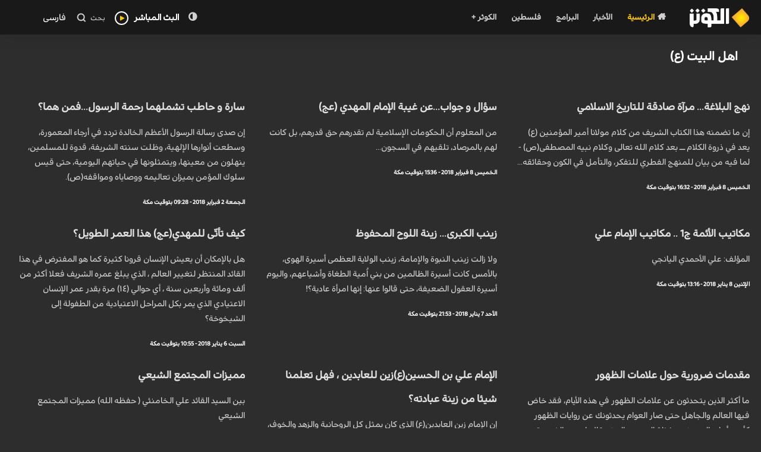

--- FILE ---
content_type: text/html; charset=utf-8
request_url: https://www.alkawthartv.ir/tag/297682/2
body_size: 12813
content:


<!DOCTYPE html  >

<html xmlns="http://www.w3.org/1999/xhtml" dir="rtl">
<head>
    <!-- Required meta tags -->
    <meta charset="UTF-8" /><meta name="viewport" content="width=device-width,&#32;initial-scale=1.0" /><meta http-equiv="X-UA-Compatible" content="ie=edge" /><title>
	اهل البيت (ع) | الصفحة 2
</title>
    <!-- Favicon -->
    <link rel="shortcut&#32;icon" href="/assets/img/favlogo.png" />
    <!-- Bootstrap CSS -->
    <link rel="stylesheet" href="/assets/css/bootstrap.min.css" />
    <!-- Typography CSS -->
    <link rel="stylesheet" href="/assets/css/typography.css?v=4" />
    <!-- Style -->
    <link id="defaultcss" rel="stylesheet" href="/assets/css/style.css?v=27" />
    <!-- Responsive -->
    <link rel="stylesheet" href="/assets/css/responsive.css?v=3" />
    <!-- swiper -->
    <link rel="stylesheet" href="/assets/css/swiper.min.css" /><link rel="stylesheet" href="/assets/css/swiper.css" />
    <!-- jQuery, Popper JS -->
    <script src="/assets/js/jquery.min.js"></script>

    <!-- Bootstrap JS -->
    <script src="/assets/js/bootstrap.min.js"></script>
    
    <link rel="canonical" href="https://www.alkawthartv.ir/tag/297682/2" />
<meta name="description" content="&#1575;&#1607;&#1604;&#32;&#1575;&#1604;&#1576;&#1610;&#1578;&#32;(&#1593;)&#32;|&#32;&#1575;&#1604;&#1589;&#1601;&#1581;&#1577;&#32;2" /><meta name="keywords" content="&#1575;&#1607;&#1604;&#32;&#1575;&#1604;&#1576;&#1610;&#1578;&#32;(&#1593;)" /></head>
<body>
    <form name="form1" method="post" action="./2" id="form1">
<div>
<input type="hidden" name="__VIEWSTATE" id="__VIEWSTATE" value="X0riZHf6ANAZjSiG/Tvn04hRm4dVqMKCjxYlBp+bb7Hshy1SU9DBuKvPKkqH6P4jEH1FRo7j3w7WkTd82Jx9b8kGvH1aixL1f5Mxahw9jAhmGXqKZO7Kg33EFLzsnF1iB/6X37gQwsuQL4ZwQ7l2m8HBcWTjzjP2oQbtXZC3qoaHl6rVanZj7QtNOGRNzN1Cg1xeEG8vBzCuOPVRmqoHLw8MO8yUryu5Jtzqw89Uu2x4a1/6xw0VCFWcRmLSMepY1Lrpn03CCb4A9QYeK8b109TONCe49NY872Ib+MarPvS8raZDkCOFD+efkOhNLExbW4C+tLlC0c3/RKe9qhthkiDkLs8dL056QlHP2HbPxJC2U5BtmbVaRi2r7XZzUDPFjRKw+DGLAq48WH+PGMV1scf9V9k1c9pKUgOnfjk2uW6QZoMr82M4WNzBYR+0pZ9IuU7MPxp5vQWP3BBfWMaP7ifQ2gFqH5wCCEEheXP/zerAbpP4iSvVPXMcgn4+4drht89DS5a8whWkIUHbHBVYKGnf+Y+bzZ+Ck/ULwGYKKlRgbZTOrz5wSdDXhQbtW0iL8Jv9kuq2TY+aJu2F4+1VCjxgWdxyTTY1iz7WI6oEjh1GfUintbGe6Tjf4gXMZw/leIU3TBgNw4MCwhCqy7bdA3EHaIJCwV+ee61YCbXQYmRYEEfqBcmIPJzQxnc/lL4Y9iSCGNce47LP9C62C5nTou3aWy1Xg94fBzeYkvQEmR7Ju3lk3NQ1vHTelePVsb/Jqxi/6vjVFeGu0pITfpSe+W8EzdD8OGlNL9IPnz4/bcSvfafShne03drpcFlXxcI22HEPpe6cmgkp3sGAxqsnoCgtABT8iHIg3BZyi8iFJG1TWniRTyDsHZ/sHChzeNjA5saRVF5pVDQJm6gp9zMu6zP7AFcfn91JR110R16tlO6d5A/WCHRTJQADPihbcCGYl6HF316prEGqOWD0bWW0f7SAhQ6zZQMVxvxmQWQhP4kA+UKvPEYeRNPIPMJ1gOO1MoxI+ZGZQmdKucR1n4Ik4fJhXHAz2W7w1a0TG2CAgL/8BB/7jzCBwTIS3cJP4K3f" />
</div>

<div>

	<input type="hidden" name="__VIEWSTATEGENERATOR" id="__VIEWSTATEGENERATOR" value="8AEF015D" />
	<input type="hidden" name="__VIEWSTATEENCRYPTED" id="__VIEWSTATEENCRYPTED" value="" />
</div>
        <!-- Header -->
        <header id="main-header">
            <div class="main-header">
                <div class="container-fluid">
                    <div class="row">
                        <div class="col-sm-12">
                            <nav class="navbar navbar-expand-lg navbar-light p-0">
                                  <a class="navbar-brand" href="/">
                                    <img class="img-fluid logo" src="/assets/img/logo.png" loading="lazy"
                                        alt="قناة الكوثر الفضائية" />
                                </a>
                               
                              
                                <div class="mobile-more-menu" style="display:none;">
                                    <a href="javascript:void(0);" class="more-toggle" id="dropdownMenuButton"
                                        data-toggle="more-toggle" aria-haspopup="true" aria-expanded="false">
                                        <i class="ri-more-line"></i>
                                    </a>
                                    <div class="more-menu" aria-labelledby="dropdownMenuButton">
                                        <div class="navbar-right position-relative">
                                            <ul class="d-flex align-items-center justify-content-end list-inline m-0">
                                                <li>
                                                    <a href="#" class="search-toggle">

                                                        <i class="ri-search-line"></i>
                                                    </a>
                                                    <div class="search-box iq-search-bar">
                                                       
                                                            <div class="form-group position-relative">
                                                                <input type="text" id="searchBoxHeaders" class="text search-input font-size-12" placeholder="بحث .." />
                                                                <i class="search-link ri-search-line"></i>
                                                            </div>
                                                        <script>
                                                             
                                                            $('#searchBoxHeaders').keypress(function (event) {
                                                               
                                                                if (event.keyCode == '13') {
                                                                    location = '/search?q=' + $(this).val();
                                                                    return false;
                                                                }
                                                            });
                                                          
                                                        </script>

                                                        
                                                    </div>
                                                </li>


                                            </ul>
                                        </div>
                                    </div>
                                </div>
                               
                              

                                                                <a href="/live" class="pull-left livesection d-lg-none d-md-none d-xl-none" ><span style="color: white; font-weight: bold; margin-left: 9px;">البث المباشر</span><i class="fa fa-play headerplayico" style="color: #ffcc00; font-size: 9px; border: 2px solid white; border-radius: 50%; padding: 9px; padding-left: 7px;"></i></a>

                                 <a href="#" class="navbar-toggler c-toggler" data-toggle="collapse"
                                    data-target="#navbarSupportedContent" aria-controls="navbarSupportedContent"
                                    aria-expanded="false" aria-label="Toggle navigation">
                                    <div class="navbar-toggler-icon" data-toggle="collapse">
                                        <span class="navbar-menu-icon navbar-menu-icon--top"></span>
                                        <span class="navbar-menu-icon navbar-menu-icon--middle"></span>
                                        <span class="navbar-menu-icon navbar-menu-icon--bottom"></span>
                                    </div>
                                </a>
                                 <div class="collapse navbar-collapse" id="navbarSupportedContent">
                                    <div class="menu-main-menu-container">
                                        <ul id="top-menu" class="navbar-nav ml-auto">


                                            <li class="menu-item active"><a href="/"><i class="fa fa-home" style="margin-left: 5px;"></i><span class="hidden-lg hidden-md">الرئيسية</span></a></li>


                                            <li class="menu-item"><a href="/news">الأخبار </a></li>
                                            <li class="menu-item"><a href="/programs">البرامج </a></li>

                                            <li class="menu-item"><a href="/palestine">فلسطين</a></li>
                                            <li class="menu-item"><a href="/plus">الكوثر +</a></li>

                                               <li class="menu-item hiddenlgmd"><a href="https://fa.alkawthartv.ir/">فارسی</a></li>


                                        </ul>
                                    </div>
                                </div>
                                  <div class="navbar-right menu-right">
                                 
                                    <ul class="d-flex align-items-center list-inline m-0">
                                       <li class="nav-item nav-icon" >
                                                 <span id="toggle-mode" class="mode-toggle whiteblackcls">
    <i class="fa fa-adjust"></i>
</span>
                                        </li>  
                                        <li class="nav-item nav-icon">

                                                                                        <a href="/live" class="pull-left livesection" target="_blank"><span style="color: white; font-weight: bold; margin-left: 9px;">البث المباشر</span><i class="fa fa-play" style="color: #ffcc00; font-size: 9px; border: 2px solid white; border-radius: 50%; padding: 5px; padding-left: 7px;"></i></a>

                                        </li>
                                        <li class="nav-item nav-icon">
                                            <a href="#" class="search-toggle device-search">
                                                <span>بحث</span>
                                                <i class="ri-search-line"></i>
                                            </a>
                                            <div class="search-box iq-search-bar d-search">
                                                 
                                                    <div class="form-group position-relative">
                                                        <input type="text" id="searchBoxHeaders2" class="text search-input font-size-12" placeholder="بحث..." />
                                                        <i class="search-link ri-search-line searchicodesk"></i>
                                                    </div>
                                               <script>
                                                             
                                                            $('#searchBoxHeaders2').keypress(function (event) {
                                                               
                                                                if (event.keyCode == '13') {
                                                                    location = '/search?q=' + $(this).val();
                                                                    return false;
                                                                }
                                                            });
                                                          
                                                        </script>
                                            </div>
                                        </li>
                                         <li class="nav-item nav-icon">

                                           <a href="https://fa.alkawthartv.ir/" class="pull-left livesection" target="_blank"><span style="color: white; margin-left: 9px;">فارسی</span> </a>

                                        </li>

                                    </ul>
                                </div>

                            </nav>
                        </div>
                    </div>
                </div>
            </div>
        </header>
        <!-- Header End -->
        


    <div class="container-fluid">
        <div class=""  style="margin:15px;">
            <div class="row">


                <h1 class="country-main-title col-lg-12  col-xl-12 col-md-12">


                    اهل البيت (ع)



                </h1>
                

            </div>
            <div class="row">


                
                        <div class="row">
                            

                        <div class="col-lg-4 col-md-4 col-sm-12 col-xs-12 zerro-r-padding-from-tablet zerro-r-padding-from-mobile">

                            <a href="/news/121562">
                                <img src="https://cdn2.alkawthartv.ir//855x495/2018/02/08/636537059717336504.jpg" alt=""  class='img-responsive full-img catimg'  >
                                <h2 class="news-title">

                                    نهج البلاغة... مرآة صادقة للتاريخ الاسلامي
                            
                          
                                </h2>

                                <h4 class="news-lead">
                                    إن ما تضمنه هذا الكتاب الشريف من كلام مولانا أمير المؤمنين (ع) يعد في ذروة الكلام ـــ بعد كلام الله تعالى وكلام نبيه المصطفى(ص) - لما فيه من بيان للمنهج الفطري للتفكر، والتأمل في الكون وحقائقه...
                                </h4>
                                <span class="times">
                                    الخميس 8 فبراير 2018 - 16:32 بتوقيت مكة

                                </span>

                            </a>

                        </div>

                    
                    

                        <div class="col-lg-4 col-md-4 col-sm-12 col-xs-12 zerro-r-padding-from-tablet zerro-r-padding-from-mobile">

                            <a href="/news/121552">
                                <img src="https://cdn2.alkawthartv.ir//855x495/2018/02/08/636537024621956602.jpg" alt=""  class='img-responsive full-img catimg'  >
                                <h2 class="news-title">

                                    سؤال و جواب...عن غيبة الإمام المهدي (عج)
                            
                          
                                </h2>

                                <h4 class="news-lead">
                                    من المعلوم أن الحكومات الإسلامية لم تقدرهم حق قدرهم، بل كانت لهم بالمرصاد، تلقيهم في السجون...
                                </h4>
                                <span class="times">
                                    الخميس 8 فبراير 2018 - 15:36 بتوقيت مكة

                                </span>

                            </a>

                        </div>

                    
                    

                        <div class="col-lg-4 col-md-4 col-sm-12 col-xs-12 zerro-r-padding-from-tablet zerro-r-padding-from-mobile">

                            <a href="/news/120162">
                                <img src="https://cdn2.alkawthartv.ir//855x495/2018/02/02/636531620939144807.jpg" alt=""  class='img-responsive full-img catimg'  >
                                <h2 class="news-title">

                                    سارة و حاطب تشملهما رحمة الرسول...فمن هما؟  
                            
                          
                                </h2>

                                <h4 class="news-lead">
                                    إن صدى رسالة الرسول الأعظم الخالدة تردد في أرجاء المعمورة، وسطعت أنوارها الإلهية، وظلت سنته الشريفة، قدوة للمسلمين، ينهلون من معينها، ويتمثلونها في حياتهم اليومية، حتى قيس سلوك المؤمن بميزان تعاليمه ووصاياه ومواقفه(ص).
                                </h4>
                                <span class="times">
                                    الجمعة 2 فبراير 2018 - 09:28 بتوقيت مكة

                                </span>

                            </a>

                        </div>

                    
                    

                        <div class="col-lg-4 col-md-4 col-sm-12 col-xs-12 zerro-r-padding-from-tablet zerro-r-padding-from-mobile">

                            <a href="/news/114545">
                                <img src="https://cdn2.alkawthartv.ir//855x495/2018/01/08/636510159299656838.jpg" alt=""  class='img-responsive full-img catimg'  >
                                <h2 class="news-title">

                                    مكاتيب الأئمة ج1 .. مكاتيب الإمام علي
                            
                          
                                </h2>

                                <h4 class="news-lead">
                                    المؤلف: علي الأحمدي اليانجي
                                </h4>
                                <span class="times">
                                    الإثنين 8 يناير 2018 - 13:16 بتوقيت مكة

                                </span>

                            </a>

                        </div>

                    
                    

                        <div class="col-lg-4 col-md-4 col-sm-12 col-xs-12 zerro-r-padding-from-tablet zerro-r-padding-from-mobile">

                            <a href="/news/114439">
                                <img src="https://cdn2.alkawthartv.ir//855x495/2018/01/07/636509602292514936.jpg" alt=""  class='img-responsive full-img catimg'  >
                                <h2 class="news-title">

                                    زينب الكبرى... زينة اللوح المحفوظ
                            
                          
                                </h2>

                                <h4 class="news-lead">
                                    ولا زالت زينب النبوة والإمامة، زينب الولاية العظمى أسيرة الهوى، بالأمس كانت أسيرة الظالمين من بني اُمية الطغاة وأشياعهم، واليوم أسيرة العقول الضعيفة، حتى قالوا عنها: إنها امرأة عادية؟!
                                </h4>
                                <span class="times">
                                    الأحد 7 يناير 2018 - 21:53 بتوقيت مكة

                                </span>

                            </a>

                        </div>

                    
                    

                        <div class="col-lg-4 col-md-4 col-sm-12 col-xs-12 zerro-r-padding-from-tablet zerro-r-padding-from-mobile">

                            <a href="/news/114144">
                                <img src="https://cdn2.alkawthartv.ir//855x495/2018/01/06/636508344991974661.jpg" alt=""  class='img-responsive full-img catimg'  >
                                <h2 class="news-title">

                                    كيف تأتّى للمهدي(عج) هذا العمر الطويل؟
                            
                          
                                </h2>

                                <h4 class="news-lead">
                                    هل بالإمكان أن يعيش الإنسان قرونا كثيرة كما هو المفترض في هذا القائد المنتظر لتغيير العالم ، الذي يبلغ عمره الشريف فعلا أكثر من ألف ومائة وأربعين سنة ، أي حوالي (١٤) مرة بقدر عمر الإنسان الاعتيادي الذي يمر بكل المراحل الاعتيادية من الطفولة إلى الشيخوخة؟ 
                                </h4>
                                <span class="times">
                                    السبت 6 يناير 2018 - 10:55 بتوقيت مكة

                                </span>

                            </a>

                        </div>

                    
                    

                        <div class="col-lg-4 col-md-4 col-sm-12 col-xs-12 zerro-r-padding-from-tablet zerro-r-padding-from-mobile">

                            <a href="/news/113919">
                                <img src="https://cdn2.alkawthartv.ir//855x495/2018/01/04/636507044208797015.jpg" alt=""  class='img-responsive full-img catimg'  >
                                <h2 class="news-title">

                                    مقدمات ضرورية حول علامات الظهور
                            
                          
                                </h2>

                                <h4 class="news-lead">
                                    ما أكثر الذين يتحدثون عن علامات الظهور في هذه الأيام، فقد خاض فيها العالم والجاهل حتى صار العوام يحدثونك عن روايات الظهور كأنهم أرباب الحديث وحفظة السنن. والحق يقال: إن من الضرورة بمكان معرفة بعض الأمور قبل الخوض في غمار بحث علامات الظهور.
                                </h4>
                                <span class="times">
                                    الخميس 4 يناير 2018 - 22:54 بتوقيت مكة

                                </span>

                            </a>

                        </div>

                    
                    

                        <div class="col-lg-4 col-md-4 col-sm-12 col-xs-12 zerro-r-padding-from-tablet zerro-r-padding-from-mobile">

                            <a href="/news/109430">
                                <img src="https://cdn2.alkawthartv.ir//855x495/2017/12/16/636490292630032564.jpg" alt=""  class='img-responsive full-img catimg'  >
                                <h2 class="news-title">

                                    الإمام علي بن الحسين(ع)زين للعابدين ، فهل تعلمنا شيئا من زينة عبادته؟ 
                            
                          
                                </h2>

                                <h4 class="news-lead">
                                    إن الإمام زين العابدين(ع) الذي كان يمثل كل الروحانية والزهد والخوف، كان القوي في موقفه أمام جميع الطغاة، كان القوي بالله كما الخاشع بين يديه، وكلما أحب الإنسان الله أكثر كلما كان إنساناً أكثر وقوياً أكثر..
                                </h4>
                                <span class="times">
                                    السبت 16 ديسمبر 2017 - 14:35 بتوقيت مكة

                                </span>

                            </a>

                        </div>

                    
                    

                        <div class="col-lg-4 col-md-4 col-sm-12 col-xs-12 zerro-r-padding-from-tablet zerro-r-padding-from-mobile">

                            <a href="/news/108572">
                                <img src="https://cdn2.alkawthartv.ir//855x495/2017/12/12/636486836423187432.jpg" alt=""  class='img-responsive full-img catimg'  >
                                <h2 class="news-title">

                                    مميزات المجتمع الشيعي
                            
                          
                                </h2>

                                <h4 class="news-lead">
                                    بين السيد القائد علي الخامنئي ( حفظه الله) مميزات المجتمع الشيعي
                                </h4>
                                <span class="times">
                                    الثلاثاء 12 ديسمبر 2017 - 13:35 بتوقيت مكة

                                </span>

                            </a>

                        </div>

                    
                    

                        <div class="col-lg-4 col-md-4 col-sm-12 col-xs-12 zerro-r-padding-from-tablet zerro-r-padding-from-mobile">

                            <a href="/news/105987">
                                <img src="https://cdn2.alkawthartv.ir//855x495/2017/11/28/636474788233674905.jpg" alt=""  class='img-responsive full-img catimg'  >
                                <h2 class="news-title">

                                    لزوم الدعاء لصاحب العصر والزمان عليه السلام
                            
                          
                                </h2>

                                <h4 class="news-lead">
                                    بمناسبة ذکری تتویج امامة صاحب العصر والزمان عج
                                </h4>
                                <span class="times">
                                    الثلاثاء 28 نوفمبر 2017 - 14:54 بتوقيت مكة

                                </span>

                            </a>

                        </div>

                    
                    

                        <div class="col-lg-4 col-md-4 col-sm-12 col-xs-12 zerro-r-padding-from-tablet zerro-r-padding-from-mobile">

                            <a href="/news/105165">
                                <img src="https://cdn2.alkawthartv.ir//855x495/2017/11/23/636470412610433769.jpg" alt=""  class='img-responsive full-img catimg'  >
                                <h2 class="news-title">

                                    قائد الثورة: سنقف دائما في مواجهة مؤامرات الاستكبار والصهيونية
                            
                          
                                </h2>

                                <h4 class="news-lead">
                                    ايران-الكوثر
اعتبر قائد الثورة الاسلامية اتحاد وتلاحم الامة الاسلامية في الظروف الراهنة بانه من اهم الواجبات وقال ان الجمهورية الاسلامية الايرانية واقفة وستقف في مواجهة مؤامرة جبهة الاستكبار والصهيونية لاثارة الحرب والصراع بين المسلمين وهي ستنتصر باذن الله في هذا الصراع كما تم اجتثاث شجرة داعش الخبيثة في العراق وسوريا.
                                </h4>
                                <span class="times">
                                    الخميس 23 نوفمبر 2017 - 12:57 بتوقيت مكة

                                </span>

                            </a>

                        </div>

                    
                    

                        <div class="col-lg-4 col-md-4 col-sm-12 col-xs-12 zerro-r-padding-from-tablet zerro-r-padding-from-mobile">

                            <a href="/news/100012">
                                <img src="https://cdn2.alkawthartv.ir//855x495/2017/10/22/636443042766165986.jpg" alt=""  class='img-responsive full-img catimg' data-icon='gallery'  data-iconposition='leftbottom' >
                                <h2 class="news-title">

                                    ‏لماذا اعرض السلفية عن سلفهم البخاري بذكر (عليه السلام) عند ذكر اهل البيت؟!
                            
                          
                                </h2>

                                <h4 class="news-lead">
                                    ثقافة_الكوثر: 
                                </h4>
                                <span class="times">
                                    الأحد 22 أكتوبر 2017 - 21:57 بتوقيت مكة

                                </span>

                            </a>

                        </div>

                    
                        </div>
                    
            </div>
            <div class="container">
                <div class="row" id="pagerbottomlist">

                    <div class="pagination">
                        <span id="PagerBottom"><a class="paging-other" data-page="1" href="/tag/297682/1">>></a>&nbsp;<a class="paging-other" data-page="1" href="/tag/297682/1">></a>&nbsp;<a class="pagerButton" data-page="1" href="/tag/297682/1">1</a>&nbsp;<span class="pagerButtonCurrentPage">2</span>&nbsp;<a disabled="disabled" class="paging-other" data-page="3"><</a>&nbsp;<a disabled="disabled" class="paging-other" data-page="2"><<</a>&nbsp;</span>
                    </div>

                </div>
            </div>
        </div>
    </div>
    <div style="display: none;">
        
    </div>


    <style>
        .col-anavin {
            position: unset;
        }

        .col-anavin {
            width: 115px;
            margin-bottom: -24px;
            position: relative;
            font-size: 28px !important;
        }

        .content_row {
            direction: rtl;
            text-align: right;
            margin-bottom: 5px;
        }

        .categorypagerow {
            border-bottom: 1px solid #ffcc00;
            padding-bottom: 20px;
            padding-top: 20px;
        }

        .content_row a {
            display: block;
            overflow: hidden;
            color: #000000;
            transition: all .5s ease-out 0s;
        }

        .content_row .content_imgPanel {
            position: relative;
        }

        .img-fluid {
            border-radius: 6px;
        }

        @media (min-width: 992px) {
            .categoryrow {
                padding-right: 15px;
            }
        }

        .content_row h3 {
            font-family: "mainfont";
            font-weight: 500;
            font-size: 20px;
            margin-top: 0px;
            line-height: 30px;
        }

        .prog-inner h3 {
            margin-top: 0px;
            font-family: "mainfont";
        }

        .categoryrow h3 a {
            font-weight: bold;
            border-right: 2px solid #ffcc00;
            padding-right: 10px;
            display: block;
            line-height: 40px;
            margin-bottom: 15px;
        }

        .category-lead {
            font-family: "mainfont";
            font-size: 22px !important;
            color: #414040;
        }

        .categorytimer {
            padding-top: 20px;
        }

        .red-timer {
            color: #d23034;
            font-family: "mainfont";
            clear: both !important;
        }

        .categorytimer span {
            color: black;
        }

        .pagination {
            clear: both;
            display: block;
            margin-left: auto;
            margin-right: auto;
            margin-top: 20px;
        }

        #pagerbottomlist .pagination {
            padding-top: 15px;
        }

        .pagination #PagerBottom {
            clear: both;
            text-align: center;
            margin-left: auto;
            margin-right: auto;
            display: inline-block;
        }

        .pagination a {
            display: inline;
            color: #b0a2a2;
            float: left;
            padding: 3px 15px;
            text-decoration: none;
            transition: background-color .3s;
            border: 1px solid #6d6b6b;
            margin: 0 4px;
            border-radius: 11px;
        }

        #PagerBottom a {
            white-space: nowrap;
            margin-bottom: 5px;
        }

        .pagination span.pagerButtonCurrentPage {
            background-color: #ddd;
            color: #8a8181;
            border: 1px solid #ddd;
            display: inline;
            float: left;
            padding: 3px 15px;
            text-decoration: none;
            transition: background-color .3s;
            margin: 0 4px;
            border-radius: 11px;
            height: 33px;
            border: 1px solid #6d6b6b;
        }

        header#main-header {
            position: relative;
        }

        .full-img {
            width: 100%;
        }

        .rowtitle {
            font-size: 22px;
        }

        .bg-white {
            padding-top: 25px;
        }

        h2.news-title {
            color: #e3e3e3;
            font-size: 17px;
            line-height: 40px;
            font-weight: bold;
        }

        h4.news-lead {
            font-size: 12px;
            line-height: 25px;
            margin-bottom: 15px;
            color: lightgray;
        }

        span.times {
            font-size: 10px;
            color: white;
            font-weight: bold;
        }

        .content_imgPanel img {
            margin-top: 30px;
        }

        .country-main-title {
            margin-bottom: 30px;
        }

        .catimg {
            box-shadow: 3px 3px 3px rgba(0, 0, 0, 0.5);
            margin-top: 15px;
        }
    </style>


        <footer id="contact" class="footer-one iq-bg-dark">

            <div class="footer-top">

                <div class="container-fluid footercontainer " style="background-color: #232323;">
                    <div class="container">
                        <div class="row footer-standard">
                            <div class="col-lg-12" style="text-align:center">
                                <img src="/assets/img/logo.png" class="img-fluid footerlogo" style="margin-top: 40px; margin-bottom: 30px;width:150px;" />
                                 <div class="widget ">
                                <div class="menu-footer-link-1-container">
                                    <ul id="menu-footer-link-1" class="menu p-0">

                                        <li><a href="/"><i class="fa fa-home" style="margin-left: 5px;"></i><span class="hidden-lg hidden-md">الرئيسية</span></a></li>


                                        <li><a href="/allnews/1">الأحدث </a></li>
                                        <li>
                                            <a href="/programs">البرامج </a>

                                        </li>
                                     
                                       
                                            <li class="menu-item"><a href="/palestine">فلسطين</a></li>
                                            <li class="menu-item"><a href="/plus">الكوثر+</a></li>






                                    </ul>
                                </div>
                            </div>
      <div class=" footerico" style="text-align:center; margin-top:30px;margin-bottom:30px;"  >
                            
            <img src="/assets/img/socialicons.png" width="200" height="64" usemap="#socialmap"   />

            <map name="socialmap">
    <area shape="rect" coords="0,0,42,32" href="https://t.me/alkawthartv" alt="Telegram" target="_blank">
    <area shape="rect" coords="50,0,82,32" href="https://www.instagram.com/alkawthartv.ir" alt="Instagram" target="_blank">
    <area shape="rect" coords="90,0,122,32" href="https://x.com/alkawthartvir" alt="X (Twitter)" target="_blank">
    <area shape="rect" coords="127,0,160,32" href="https://www.facebook.com/alkawthartv/" alt="Facebook" target="_blank">
    
  </map>
          </div>
                            </div>
                                     
                                      <div class="col-lg-12 copyrightcls" style="text-align: center;font-size:12px;">
                                          Nilesat 11900 V | Badr 8 11747 V | Badr5 12284 V
                                          </div>

                            <div class="col-lg-12 copyrightcls" style="text-align: center;font-size:10px;">

                                 جميع الحقوق محفوظة
                              
                            

                            </div>
                        </div>
                    </div>
                </div>
            </div>

        </footer>

        <!-- MainContent End-->
        <!-- back-to-top -->
        <div id="back-to-top">
            <a class="top" href="#top" id="top"><i class="fa fa-angle-up"></i></a>
        </div>
        <!-- back-to-top End -->


        <script src="/assets/js/custom.js?v=5"></script>
        <!-- <script src="/assets/js/rtl.js"></script>-->
        <!-- gsap JS  animation-->
        <script src="/assets/js/gsap.min.js"></script>
        
        <!-- Swiper JS -->
        <script src="/assets/js/swiper.min.js?v=8"></script>
        <script src="/assets/js/swiper.js?v=16"></script>

        <script src="/assets/js/lity.min.js"></script>
        <script src="/assets/js/jquery.fancybox.min.js.js"></script>
    </form>
    <style>
        body {
            background-color: #2d2d2d;
        }
        footer.footer-one .footer-standard .widget {
        text-align:center !important;}
        .footerico i {
            border-radius: 50%;
    border: 1px solid #ccc;
    padding: 10px;
    margin: 5px;
        }
        footer.footer-one .widget ul.menu li a span{font-weight:bold;}
       .copyrightcls {
    text-align: center;
    font-size: 13px;
    margin-top: 15px;
    margin-bottom: 15px;
}


              .marginbottom10 {
                margin-bottom: 17px !important;
            }

            a.whitet {
                font-size: 16px;
            }

            h6.iq-title {
                line-height:30px;
            }

            h4.main-title {
                font-size: 20px;
                margin-bottom: 5px;
                font-weight:bold;
            }

            .blockmargincls {
                margin-top: 25px;
                margin-bottom: 25px;
            }

            h3.abraztitle {
                font-size: 14px;
                line-height: 22px;
            }

            h3.firstitemscult a {
                font-size: 12px;
            }

            h3.mobiletitlesize a.goldenr {
                font-size: 12px;
            }

            .itemlisttext i.fa.fa-caret-left {
                margin-left: 3px;
                font-size: 12px;
            }

            .whiteback {
                background-color: white;
                padding-top: 25px;
                padding-bottom: 25px;
            }

                .whiteback h2, .whiteback h3 a, .whiteback h4, .whiteback h6 {
                    color: black !important;
                }

                .whiteback h3 {
                    line-height: 22px;
                }

                .whiteback h2 {
                    font-size: 22px;
                    margin-bottom: 5px;
                }

            /*.topslideintro {
                position: absolute;
                bottom: 7%;
                right: 8.5%;
                /*left:5%;*/
              /*  margin-left: 80px;
            }*/

            .homerowtitle {
                border-bottom: 2px solid #3f3f3f;
                padding-bottom: 10px;
                margin-bottom: 15px;
            }

            .deschovercontainertext {
                white-space: unset !important;
            
            }

            h3.news-title {
                color: #f7f4f4;
                font-size: 24px;
                line-height: 40px;
            }

            h4.news-lead {
               line-height: 25px;
    margin-bottom: 15px;
    font-size: 14px;
    margin-top: 10px;
    color: lightgray;
            }

            .item_toshahedon {
                border-right: 1px solid #757575;
            }
            .favourite-ConductorItems {
    margin-right: 0px;
}
        .searchicodesk {
        position: absolute;
    left: 0.938em;
    top: 0.375em;
    font-size: 1em;
        }

        @media (max-width: 990px) {
            
            footer .footer-standard .widget ul li {
                padding-left: 15px !important;
            }
            [dir="rtl"] .navbar-brand {
                margin-left: 0px;
                margin-right: 0px !important;
            }
            .navbar-brand {
                    margin-right: 0 !important;
            }
            .navbar-toggler {
            padding:unset !important;
            }
        }
        .headerplayico {
                font-size: 15px;
        width: 30px;
        height: 30px;
            padding: 9px;
        }
        footer .footer-standard .widget ul li  
        {
        padding-left: 0;
    text-align: center;
    width: calc(9%);
}
        
        .swipcontainer img {
        height:unset !important;
        }
        [dir="rtl"] .navbar-brand {
    margin-right:  0px !important;  
}
          @media (min-width: 992px) {

         .hiddenlgmd {
            display:none !important;
            }

            .homenewscontainer .swiper-button-prev,
            .homenewscontainer .swiper-button-next {
                position: absolute;
                top: 0;
                height: 100%; /* Cover the full height of the swiper */
                width: 20%; /* Cover 25% of the swiper's width */
                z-index: 1000; /* Ensure they're above the slides */
             }

            .homenewscontainer .swiper-button-prev {
                left: 0;
                background: linear-gradient(to right, rgba(0, 0, 0, 0), rgb(45 45 45));
            }

            .homenewscontainer .swiper-button-next {
                background: linear-gradient(to left, rgba(0, 0, 0, 0.5), rgba(0, 0, 0, 0)); /* Fade from semi-transparent black to transparent */
            }

                .homenewscontainer .swiper-button-prev:after,
                .homenewscontainer .swiper-button-next:after {
                    background: unset;
                }


            .homenewscontainer .swiper-button-prev, .homenewscontainer .swiper-button-next {
                position: absolute;
                top: 0 !important;
                height: 100% !important;
                width: 15% !important;
                z-index: 1000;
               
            }

            .homenewscontainer .swiper-button-prev {
                left: 0;
                background: linear-gradient(to right, rgba(0, 0, 0, 0), rgb(45 45 45));
            }

            .homenewscontainer .swiper-button-next {
                background: linear-gradient(to left, rgba(0, 0, 0, 0), rgb(45 45 45));
            }

                .homenewscontainer .swiper-button-next:after, .homenewscontainer .swiper-rtl .swiper-button-prev:after {
                    font-size: 2em !important;
                }
        }
    </style>

   

    
         <script>; (function ($) { $.fn.unveil = function (threshold, callback) { var $w = $(window), th = threshold || 0, retina = window.devicePixelRatio > 1, attrib = retina ? "data-src-retina" : "data-src", images = this, loaded; this.one("unveil", function () { var source = this.getAttribute(attrib); source = source || this.getAttribute("data-src"); if (source) { this.setAttribute("src", source); if (typeof callback === "function") callback.call(this); } }); function unveil() { var inview = images.filter(function () { var $e = $(this), wt = $w.scrollTop(), wb = wt + $w.height(), et = $e.offset().top, eb = et + $e.height(); return eb >= wt - th && et <= wb + th; }); loaded = inview.trigger("unveil"); images = images.not(loaded); } $w.scroll(unveil); $w.resize(unveil); unveil(); return this; }; })(window.jQuery || window.Zepto); $("img").unveil();</script>

    <script type="text/javascript">(function(c,l,a,r,i,t,y){c[a]=c[a]||function(){(c[a].q=c[a].q||[]).push(arguments)};t=l.createElement(r);t.async=1;t.src="https://www.clarity.ms/tag/"+i;y=l.getElementsByTagName(r)[0];y.parentNode.insertBefore(t,y);})(window, document, "clarity", "script", "q96vsvjy7i");</script>
    <script async src="https://www.googletagmanager.com/gtag/js?id=G-Q8PXTSPFBL"></script>
    <script>window.dataLayer = window.dataLayer || [];function gtag(){dataLayer.push(arguments);}gtag('js', new Date());gtag('config', 'G-Q8PXTSPFBL');</script>
    <script>
       
        $(document).ready(function () {
            const darkModeKey = 'dark-mode';
            const defaultMode = true; 

            
            function changeStylesheet(isDarkMode) {
      
                const lightStyleLink = $('#defaultcss2');

                if (isDarkMode) {
               
                    if (lightStyleLink.length) {
                        lightStyleLink.remove();
                    }
                } else {
                
                    if (!lightStyleLink.length) {
                        const newStyleLink = $('<link>', {
                            id: 'defaultcss2',
                            rel: 'stylesheet',
                            href: '/assets/css/stylelight.css'
                        });
 
                        $('#defaultcss').after(newStyleLink);
                    }
                }
            }

      
            function updateIcon(isDarkMode) {
                const toggleButton = $('#toggle-mode');

                if (isDarkMode) {
               
                    toggleButton.removeClass('active');
                    toggleButton.html('<i class="fa fa-adjust"></i>'); 
                } else {
                    
                    toggleButton.addClass('active');
                    toggleButton.html('<i class="fa fa-adjust"></i>'); 
                }
            }

       
            function applyMode(isDarkMode) {
          
                $('body').toggleClass('dark-mode', isDarkMode);

              
                changeStylesheet(isDarkMode);

              
                updateIcon(isDarkMode);

            
                localStorage.setItem(darkModeKey, isDarkMode);
            }

          
            const savedMode = localStorage.getItem(darkModeKey);
            const initialMode = savedMode !== null ? savedMode === 'true' : defaultMode;

          
            applyMode(initialMode);

         
            $('#toggle-mode').click(function () {
                const currentMode = $('body').hasClass('dark-mode');
                const newMode = !currentMode;

                applyMode(newMode);
            });
        });
    </script>
    <div style="display:none" class="pagebuildtime">1/28/2026 3:45:39 PM</div>
</body>
</html>


--- FILE ---
content_type: text/css
request_url: https://www.alkawthartv.ir/assets/css/responsive.css?v=3
body_size: 4890
content:

@media (min-width: 1921px) {
	body {
		font-size: 1vw;
	}
	.trending-list .title span {
		font-size: 1vw;
	}
	.trailor-video.iq-slider .playbtn svg, .trailor-video.iq-slider .playbtn i {
		transform: scale(1.5);
		-webkit-transform: scale(1.5);
		-moz-transform: scale(1.5);
		-ms-transform: scale(1.5);
		
    }
	.w-trailor {
		margin-left: 1.938em;
	}

	.home-slider p, .trending-info .trending-dec, .iq-parallax-block .iq-title-box .iq-title-desc {
		width: 37.5vw;
	}
}
@media screen and (max-width: 3120px) and (min-width: 1921px){
	.trailor-video.iq-slider .playbtn svg, .trailor-video.iq-slider .playbtn i {
		transform: scale(1.5);
		-webkit-transform: scale(1.5);
		-moz-transform: scale(1.5);
		-ms-transform: scale(1.5);
		-o-transform: scale(1.5);
	}
}
@media (max-width:1300px) {
	.trailor-video.iq-slider {
		text-align: right !important;
	}
	.home-slider p{
		width: 100%;
	}
	.home-slider .swiper-bg {
		padding: 0;
	}
	.home-slider .channel-logo{
		margin-top: 5em;
	}	
}
@media (min-width:1499px) {
	.container {
		max-width: 79.125em;
	}	
}
@media (min-width: 1499px) {
	.container {
		max-width: 79.125em;
	}
	.home-slider p {
		margin: 1.563em 0em;
		font-size: 16px;
	}
}
@media only screen and (min-width:1200px) and (max-width:1366px) {
	.search:focus,
	.search:hover {
		width: 13.75em !important;
	}
}
@media (min-width:992px) {
	.search-box {
		right: auto !important;
		left: 0 !important;
	}
	.three-column {
		-webkit-column-count: 3;
		-moz-column-count: 3;
		column-count: 3;
		-webkit-column-gap: 0.313em;
		-moz-column-gap: 0.313em;
		column-gap: 0.313em;
	}
	.source-list-content {
		overflow-y: hidden;
	}
	.verticle-btn{
		opacity: 0 !important;
	}
	.slider-images .block-description {
		display: none;
	}	
}
@media (min-width:1200px) {

	.watch-title {
		position: absolute;
		top: 50%;
		left: -20%;
		transform: translateY(-50%);
		font-size: 1.063em;
		letter-spacing: 0.219em;
		font-weight: 600;
		color: var(--iq-white);
	}
	.watch-title:before {
		content: '';
		position: absolute;
		top: 50%;
		left: -36%;
		transform: translateY(-50%);
		background: var(--iq-white);
		width: 3.25em;
		height: 0.125em;
	}
	.col-1-5 {
		-ms-flex: 0 0 20%;
		flex: 0 0 20%;
		max-width: 20%;
	}
	
}

@media(max-width:1199px) {
	.favourite-slider .swiper-slide + .favourite-slider .swiper-slide + .favourite-slider .swiper-slide + .favourite-slider .swiper-slide:hover .block-images{
		transform: scale3d(1.1, 1.1, 1) translate3d(-7%, 0, 0) perspective(31.25em);
	}
	.video-container {
		height: 100%;
	}
	.swiper-banner-button-next, .swiper-banner-button-prev{
		display: none;
	}
}

@media(max-width:991px) {
	li.slide-item .block-description .parallax-ratting span,
	li.slide-item .block-description .ratting-start,
	.block-description .movie-content li {
		font-size: 0.625em;
	}
	.hover-buttons .btn {
		font-size: 0.625em;
	}

	.r-mb-23 {
		margin-bottom:1.438em;
	}
	header .navbar-light .navbar-brand img.logo {
		/*width: 6.25em;*/
	}
	.navbar-collapse {
		background: var(--iq-bg1);
	}
	.vertical_s {
		position: static;
	}
	.top-ten-slider-nav {
		width: 100%;
		height: 100%;
	}
	header .navbar ul li.menu-item a {
		line-height: 0.625em;
		float: left;
		width: 100%;
		text-align: left;
		padding: 0.625em 31.875em;
		color: var(--iq-white);
	}
	header .navbar ul .navbar-nav {
		background-color: black;
	}
	.mobile-more-menu {
		display: block;
	}
	.menu-right {
		display: none;
	}
	.navbar-brand {
		padding: 0;
		margin-right: 0;
	}
	.more-menu .iq-sub-dropdown {
		width: 90%;
		margin: 0 auto;
		left: 0;
		right: 0;
		top: 3.75em;
	}
	.mobile-more-menu .iq-user-dropdown img {
		width: 2.5em;
	}
	.iq-search-bar .search-input {
		background: var(--iq-body-bg);
		color: var(--iq-body-text);
		box-shadow: 0em 0.188em 0.625em rgba(0, 0, 0, 0.75);
	}
	.navbar-right li {
		position: static !important;
	}
	.container-fluid {
		padding-left: 1.875em;
		padding-right: 1.875em;
	}
	.main-header {
		padding: 0.625em 0;
	}
	.vertical_s {
		display: none;
	}
	.r-mt-15 {
		margin-top: 0.938em;
	}
	.block-space {
		padding: 1.563em 0;
	}
	.banner-wrapper .trending-info .trending-dec {
		width: 100%;
	}
	.banner-caption,
	.overlay-s-name {
		left: 1.875em;
	}
	.scroll-gene {
		width: 100%;
		height: 37.5em;
	}
	.genres-box .dropdown-menu {
		height: 15.625em;
		overflow-y: auto;
	}
	.search-box {
		min-width: 16.2em;
		top: 2.938em;
	}
	.topten-title-sm {
		display: block;
	}
	.topten-title {
		display: none;
	}
	.device-margin {
		margin-top: 0.938em;
	}
	.home-slider h1.slider-text {
		font-size: 2.188em;
	}
	header .navbar ul li {
		display: block;
	}
	.iq-main-slider {
		padding-top: 3.75em!important;
	}
	.m-profile {
		padding-top: 6.25em;
		padding-bottom: 3.75em;
	}
	.trending-info .trending-dec {
		width: 52%;
	}
	.svg-header {
		padding-top: 3.125em;
	}
}

@media(max-width:768px) {
	li.slide-item .block-images::before {
		content: none;
	}
	.type {
		padding: 0.563em 0.625em;
		font-size: 0.813em;
	}

	div#my-video {
		height: 55vh;
	}
}
@media (max-width:767px) {
	 .home-slider .swiper-bg :is(p,.channel-logo) {
		display: none;
	}
	.home-slider .trending-list {
		margin: 0 0 1.25em 0;
		display: none;
	}
	.swiper.banner-home-swiper {
		height:auto ;
	}
	div#my-video {
		height: 36vh;
	}
	.parallax-window {
		padding: 3.75em 0;
	}
	.banner-wrapper {
		height: 100%;
		padding:6.25em 0;
	}
	.trending-content {
		padding: 0;
	}
	.banner-wrapper .trending-info .text-detail,
	.banner-wrapper .series {
		justify-content: flex-start;
	}
	.trending-info .trending-dec {
		width: 100%;
	}
	.banner-wrapper .trending-info .trending-dec {
		text-align: left;
	}
	.trending-pills {
		flex-direction: column;
	}
	.container-fluid {
		padding-left: 0.938em;
		padding-right: 0.938em;
	}
	.home-slider h1.slider-text {
		line-height: 3.875em;
		margin: 0em;
	}
	.trending-info .block-social.social1 {
		margin-left: 0 !important;
	}
	.trending-info .trending-text {
		font-size: 2.188em !important;
		line-height: 0.081em;
	}
	.trending-info {
		padding: 3.75em 0.938em;
	}
	.home-slider p {
		margin: 1.375em 0;
	}
	.r-mt-20 {
		margin-top: 1.25em;
	}
	.p-btns {
		flex-direction: column;
	}
	.main-title {
		font-size: 1em;
	}
	.sign-info {
		flex-direction: column;
	}
	.sign-info .btn {
		margin-bottom: 0.938em;
	}
	.banner-caption,
	.overlay-s-name {
		left: 0.938em;
	}
	.episode-name {
		flex-direction: column;
		align-items: flex-start !important;
	}
	.text-detail.episode-name .trending-year {
		padding-left: 0;
		font-size: 1.5em;
	}
	.episodes-slider1 .owl-nav button.owl-prev,
	.episodes-slider1 .owl-nav button.owl-next {
		width: 1.875em;
		height: 1.875em;
		font-size:1.688em;
	}
	#top-ten-slider .NextArrow,
	#top-ten-slider .PreArrow {
		width: 1.875em;
		height: 1.875em;
		font-size: 1.438em;
	}
	.episode-name .trending-year:before {
		content: none;
	}
	.r-mb-15 {
		margin-bottom: 0.938em;
	}
	.iq-main-header {
		margin-bottom: 0.625em;
	}
	.shows-img .movie-time {
		display: none !important;
	}
	.genres-box {
		top: 0.625em;
	}
	.shows-content {
		bottom: 0.875em;
	}
	.home-slider p {
		width: 100%;
		display: none;
	}
	.swiper-bg:before {
		/*background: linear-gradient(100deg, rgba(0, 0, 0, 1) 0%, rgba(20, 20, 20, 1) 40%, rgba(83, 100, 141, 0) 100%);*/
	}
	.home-slider .channel-logo {
		margin-top: 0em;
	}

	.m-profile {
		padding-top: 2.5em;
		padding-bottom: 3.125em;
	}
	.m-profile .sign-user_card {
		padding: 0.938em;
	}
	.lang-dropdown {
		margin-left: 0;
		margin-top: 1.2em;
	}
	.manage-gen .select2-container {
		width: 100% !important;
	}
	.manage-gen .select2-search--dropdown .select2-search__field {
		width: 98%;
	}
	.trending-info .text-detail {
		font-size: 1.063em;
	}
	.play-button i {
		font-size:1em;
	}
	.play-button:after,
	.play-button:before {
		width: 2.5em;
		height: 2.5em;
	}
	.manage-p {
		height: 100%;
	}
	.banner-caption {
		bottom: 0.625em;
	}
	.w-name {
		font-size: 1.125em !important;
	}
	.overlay-wrapper:before {
		background-image: linear-gradient(to bottom, rgba(51, 51, 51, 0), rgba(0, 0, 0, 0.8) 40%, var(--iq-black) 100%);
	}
	footer.footer-one .footer-top {
		padding-top: 1.875em;
		padding-bottom: 1.875em;
	}
	footer.footer-one .widget .textwidget p {
		width: 100%;
	}
	.trending-info .trending-text {
		font-size: 2rem!important;
		line-height: 1.3 !important;
	}
	.trending-info .text-detail {
		font-size: 0.875em;
	}
	.text-detail .trending-year {
		padding-left: 1.4em;
	}
	.w-name {
		font-size: 1.125em !important;
	}
}
@media (min-width:576px) {
	.iq-search-bar a.search-toggle {
		display: none;
	}

}
@media (max-width:479px) {
	header .navbar ul li.list-inline-item a {
		padding-left: 1.25em;
		padding-right: 1.25em;
	}
	.home-slider h1.slider-text {
		font-size: 1.563em;
		line-height: 2.188em;
	}
	div#my-video {
		height: 60vh;
	}
}
@media (min-width:1499px) {
	.container {
		max-width: 75em;
	}
}

@media (max-width:479px) {
	header .navbar ul li.list-inline-item a {
		padding-left: 1.25em;
		padding-right: 1.25em;
	}
	header .navbar .iq-usermenu-dropdown>ul>li {
		position: static;
	}
	.search-box {
		left: 0;
		right: 0;
		min-width: 100%;
		width: 100%;
	}
	header .iq-usermenu-dropdown .iq-sub-dropdown {
		width: 15.625em;
	}
	.banner-caption,
	.overlay-s-name {
		left: 0.938em;
	}
	.banner-wrapper .trending-info .trending-dec {
		display: none;
	}
	.banner-wrapper {
		height: 60vh;
	}
	.iq-breadcrumb-two>h2 {
		font-size: 1.9em;
	}
	.trending-pills.nav-pills .nav-item a {
		margin: 0 0.625em;
	}
	.page-numbers li .page-numbers {
		height: 2.188em;
		width: 2.188em;
		line-height: 2.188em;
	}
	.page-numbers li .page-numbers.current {
		height: 2.188em;
		width: 2.188em;
	}
	.iq-pricing-card-two {
		padding: 1.375em 1.875em 1.875em;
	}
	.block-description .iq-title {
		font-size: 0.875em;
	}
	.swiper-banner-container .swiper-slide.swiper-slide:before, .banner-home-swiper  .swiper-slide.swiper-slide:before{
		height: 22em !important;
	}
	.movie-banner  h1.big-title {
		font-size: 1.563em;
		line-height: 2.188em;
	}
	li.slide-item .block-social-info{
		left: 0.9375em;
	}
}
/*---------------header menu----------------*/
@media screen and (min-width: 1200px) {
	header .navbar ul li .sub-menu li a,
	header.menu-sticky .navbar ul li .sub-menu li a {
		white-space: nowrap;
	}
	.swiper-banner-button-next, .swiper-banner-button-prev{
		display: block;
	}
}
@media screen and (max-width: 4000px) and (min-width: 1200px) {
	.navbar ul li:hover a,
	.navbar ul li:hover i {
		color: var(--primary-color);
		text-decoration: none;
	}
}
@media(max-width:991px) {
	.navbar ul.navbar-nav {
		overflow-y: scroll;
		overflow-x: hidden;
		max-height: 21.875em;
		display: inline-block;
		width: 100%;
	}
	.navbar-nav {
		padding-left: 0em !important;
	}
	.navbar ul {
		/* float: left; */
		width: 100%;
		background: var(--iq-white-color);
	}
	header .navbar ul li a,
	header .navbar ul li.menu-item a {
		padding: 0.938em;
		z-index: inherit;
		text-align: left;
		font-weight: normal;
	}
	header .navbar ul li.menu-item a {
		line-height: normal;
	}
	header .navbar ul li.menu-item a {
		line-height: 0.625em;
		float: left;
		width: 100%;
		text-align: left;
		padding: 0.625em 1.875em;
	}
	header .navbar ul li.menu-item a {
		line-height: 0.625em;
		float: left;
		width: 100%;
		text-align: left;
		padding: 0.625em 1.875em;
		color: var(--iq-white);
	}
	header .navbar ul li:hover .sub-menu {
		box-shadow: none;
	}
	header .navbar ul li .sub-menu,
	header .navbar ul li:hover .sub-menu {
		display: none;
		position: relative;
		top: 0;
		width: 100%;
		padding: 0em;
		z-index: 9;
	}
	header .navbar ul li.menu-item a {
		line-height: normal;
	}
	header .navbar ul li.menu-item a {
		line-height: 0.625em;
		float: left;
		width: 100%;
		text-align: left;
		padding: 1.25em 1.25em 1.25em 0.938em;
	}
	header .navbar ul li:hover .sub-menu {
		box-shadow: none;
	}
	header .navbar ul li:hover .sub-menu {
		box-shadow: none;
	}
	header .navbar ul li .sub-menu li .sub-menu li.menu-item a {
		background: transparent;
	}
	.navbar .navbar-nav li:last-child .sub-menu li:hover>.sub-menu,
	.navbar .navbar-nav li:nth-last-child(2) .sub-menu li:hover>.sub-menu {
		left: auto;
		right: 0em;
		top: 0em;
	}
}
@media (max-width: 1024px) {
	.container-fluid {
		padding: 0 1.875em;
	}
	.site-main {
		padding: 3.125em 0em 3.125em 0em;
	}
	.iq-genres-section {
		padding-bottom: 1.875em;
	}
	.genres-main {
		padding-top: 1.875em;
	}
	.show-movie-banner-wrapper {
		height: 100vh;
	}
	section.show-movie-section {
		padding: 6.25em 0 3.125em;
	}
}
@media (max-width: 767px) {
	.icon-box-content {
		text-align: center;
	}
	.image-box img {
		display: block;
		margin-left: auto;
		margin-right: auto;
		width: 50%;
	}
	.iq-contact-list {
		border: 0em;
	}
	.image-box svg {
		width: 9.375em;
		height: 9.375em;
	}
	.svg-header {
		padding-top: 3.125em;
	}
	.icon-box-content .widget-container .size-default {
		font-size: 0.875em;
	}
	.genres-main {
		padding-top: 0.938em;
	}
 
	.container {
		max-width:75em;
	}
	.show-movie .banner-caption{top:1.625em;}
	.container-fluid {
		padding: 0 0.938em;
	}
	.tvshows-slider .tv-movie-banner {
		margin: 0.625em 0 0.9375em;
	}
}
@media (max-width:479px) {
	header .navbar ul li.list-inline-item a {
		padding-left: 1.25em;
		padding-right: 1.25em;
	}
	
	header .navbar .iq-usermenu-dropdown>ul>li {
		position: static;
	}
	.search-box {
		left: 0;
		right: 0;
		min-width: 100%;
		width: 100%;
	}
	header .iq-usermenu-dropdown .iq-sub-dropdown {
		width: 15.625em;
	}
	.banner-caption,
	.overlay-s-name {
		left: 0.938em;
	}
	 .home-slider .swiper-bg {
		height: 21.875em;
	}
	.banner-wrapper .trending-info .trending-dec {
		display: none;
	}
	.banner-wrapper {
		height: 60vh;
	}
	.iq-breadcrumb-two>h2 {
		font-size: 1.8em;
	}
	.trending-pills.nav-pills .nav-item a {
		margin: 0 0.625em;
	}
	.page-numbers li .page-numbers {
		height: 2.188em;
		width: 2.188em;
		line-height: 2.188em;
	}
	.page-numbers li .page-numbers.current {
		height: 2.188em;
		width: 2.188em;
	}
	.iq-pricing-card-two {
		padding:1.375em 1.875em 1.875em;
	}
	li.slide-item .block-images .hover-buttons{
		display: none;
	}
	.iq-view-all {
		font-size: 0.75em;
	}
	li.slide-item:hover .block-description {
		animation: none;
		opacity: 1;
	}
	li.slide-item:hover .block-social-info {
		animation: none;
		opacity: 1;
	}
}
/*---------------header menu----------------*/
@media screen and (min-width: 1200px) {
	header .navbar ul li .sub-menu li a,
	header.menu-sticky .navbar ul li .sub-menu li a {
		white-space: nowrap;
	}
}
@media screen and (max-width: 4000px) and (min-width: 1200px) {
	.navbar ul li:hover a,
	.navbar ul li:hover i {
		color: var(--primary-color);
		text-decoration: none;
	}
}
@media (max-width: 1024px) {
	.tvshows-slider .swiper-bg {
		height: 100vh !important;
	}

	.site-main {
		padding: 3.125em 0em 3.125em 0em;
	}
	.iq-genres-section {
		padding-bottom: 1.875em;
	}
	.genres-main {
		padding-top: 1.875em;
	}

	.show-movie-banner-wrapper {
		height: 100vh;
	}
	.main-content {
		padding-top: 3em;
		}

	.s-margin {
		margin-top: 3em;
	}
	.favourite-slider  .swiper{
		padding-bottom: 1.875em !important;
	 }
	  .swiper-button-prev, .swiper-button-next{
		top:45% !important;
	 }
	 .swiper-banner-container{
		margin-top: -0.625em;
		height: 35.625em;
	}
	h1{
		font-size: 3.4375em;
	}
}
@media(max-width:991px) {
	.swiper-banner-container {
		margin-top: -0.625em;
		height: 27.625em;
	}
	.shows-content {
		padding-top: 4.4em;
	}
	.banner-container .slider-ratting{
		margin-top: 0em;
	}
	.r-mb-23 {
		margin-bottom: 23px;
	}
	.navbar ul.navbar-nav {
		overflow-y: scroll;
		overflow-x: hidden;
		max-height: 21.875em;
		display: inline-block;
		width: 100%;
	}
	.navbar-nav {
		padding-left: 0em !important;
	}
	.navbar ul {
		width: 100%;
		background: var(--iq-white-color);
	}
	header .navbar ul li a,
	header .navbar ul li.menu-item a {
		padding: 0.938em;
		z-index: inherit;
		text-align: left;
		font-weight: normal;
	}
	header .navbar ul li.menu-item a {
		line-height: normal;
	}
	header .navbar ul li.menu-item a {
		line-height: 0.625em;
		float: left;
		width: 100%;
		text-align: left;
		padding: 0.625em 1.875em;
	}
	header .navbar ul li.menu-item a {
		line-height: 0.625em;
		float: left;
		width: 100%;
		text-align: left;
		padding: 0.625em 1.875em;
		color: var(--iq-white);
	}
	header .navbar ul li:hover .sub-menu {
		box-shadow: none;
	}
	header .navbar ul li .sub-menu,
	header .navbar ul li:hover .sub-menu {
		display: none;
		position: relative;
		top: 0;
		width: 100%;
		padding: 0em;
		z-index: 9;
	}
	header .navbar ul li.menu-item a {
		line-height: normal;
	}
	header .navbar ul li.menu-item a {
		line-height: 0.625em;
		float: left;
		width: 100%;
		text-align: left;
		padding: 1.25em 1.25em 1.25em 0.938em;
	}
	header .navbar ul li:hover .sub-menu {
		box-shadow: none;
	}
	header .navbar ul li:hover .sub-menu {
		box-shadow: none;
	}
	header .navbar ul li .sub-menu li .sub-menu li.menu-item a {
		background: transparent;
	}
	.navbar .navbar-nav li:last-child .sub-menu li:hover>.sub-menu,
	.navbar .navbar-nav li:nth-last-child(2) .sub-menu li:hover>.sub-menu {
		left: auto;
		right: 0em;
		top: 0em;
	}
	.favourite-slider  .swiper-slide:hover .block-social-info {
		opacity: 0;
	 }
	 .verticle-slider .slider--col{
		display: none;
	}
	.verticle-slider .slider-images {
		position: unset !important;
		height: 18.75em !important;
	}
	.btn-verticle{
		opacity: 0;
	}
	.verticle-slider h4.main-title{
		left: auto;
		width: 100%;
		text-align: center;
	}
	.slider-images .hover-buttons {
		opacity: 10 !important;
	}
}
@media (max-width: 767px) {
	.swiper-banner-container {
		margin-top: -0.625em;
		height: 20.625em;
	}
	.icon-box-content {
		text-align: center;
	}
	.image-box img {
		display: block;
		margin-left: auto;
		margin-right: auto;
		width: 50%;
	}
	.iq-contact-list {
		border: 0em;
	}
	.image-box svg {
		width: 9.375em;
		height: 9.375em;
	}
	.svg-header {
		padding-top: 3.125em;
	}
	.icon-box-content .widget-container .size-default {
		font-size: 0.875em;
	}
	.genres-main {
		padding-top: 0.938em;
	}
 
	.show-movie .trailor-video {
		display: none;
	}
	section.show-movie-section {
		padding: 3.25em 0 1.875em;
	}
	.main-content {
		padding-top: 1.875em;
	}
	.s-margin {
		margin-top: 1.875em;
	}
	.swiper-button-prev, .swiper-button-next{
		top:33% !important;
	}
	.swiper-button-prev, .swiper-button-next{
		top:50% !important;
	}
	.verticle-btn.swiper-button-next:after, .verticle-btn.swiper-button-prev:after{
		background: none;
	}
	.li.slide-item .block-images{
		box-shadow:0 0  10px -0.375em black;
	}
	h1{
		font-size: 2.8125em;
	}
	.banner-container .movie-banner-text{
		display: none;
	}
	.movie-banner-text{
		display: none;
	}
	h2 {
		font-size: 2.157em;
	}
	li.slide-item.swiper-slide-active .block-images, li.slide-item:hover .block-images, li.slide-item.swiper-slide-active+li.slide-item.swiper-slide-active+li.slide-item.swiper-slide-active+li.slide-item.swiper-slide-active:hover .block-images, li.slide-item.swiper-slide-active+li.slide-item.swiper-slide-active+li.slide-item.swiper-slide-active:hover .block-images, .iq-tag-box:hover, .iq-tag-box.watchlist-first:hover, .iq-tag-box.watchlist-last:hover {
		transform: none;
	}
	li.slide-item.swiper-slide-active:hover .block-images {
		transform: none;
	}
	li.slide-item .block-social-info{
		display: none !important;
	}
	.favourite-slider .swiper-button-next, .favourite-slider .swiper-button-prev {
		width: 1.188em !important;
		height: 1.75em !important;
	}
	.favourite-slider .swiper-button-next:after, .favourite-slider .swiper-rtl .swiper-button-prev:after {
		font-size: .625em !important;
	}
	.favourite-slider .swiper-button-prev:after {
		font-size: .625em !important;
	}
}
@media (max-width:575px) {
	.starring li.slide-item .cast-images:before {
		z-index: 1;
		background: linear-gradient(180deg, transparent 0, #000 99%, #000);
	}
	.starring li.slide-item .cast-images .img-box {
		height: auto;
	}
	li.slide-item .cast-images .block-description {
		left: auto;
		right: 0;
		top: auto;
	}
	.starring-desc {
		display: block !important;
		top: 2.313em;
	}
	.movie-sources .iq-button {
		font-size: 0;
	}
	.movie-sources .iq-button i {
		font-size: 0.875em;
		margin: 0!important;
		vertical-align: middle;
	}
	.block-description .iq-title {
		font-size: 0.875em;
	}
}
@media (max-width: 1024px){
	.show-movie .banner-wrapper {
		height: 65vh;
	}
}
@media(max-width:991px) {
	.show-movie .banner-wrapper {
		height: 40vh;	
    }
}
@media(max-width:768px) {
	.show-movie .banner-wrapper {
		height: 50vh;	
    }
}
@media (max-width:479px) {
	.show-movie .banner-wrapper {height:45vh;}
	.main-content { padding-top: 2.875em;}
}


--- FILE ---
content_type: text/css
request_url: https://www.alkawthartv.ir/assets/css/remixicon.css
body_size: 13829
content:
/*
* Remix Icon v2.0.0
* https://remixicon.com
* https://github.com/Remix-Design/RemixIcon
*
* Copyright RemixIcon.com
* Released under the Apache License Version 2.0
*
* Date: 2019-09-15
*/
@font-face {
  font-family: "remixicon";
  src: url('../fonts/remixicon.eot'); /* IE9*/
  src: url('../fonts/remixicon.eot#iefix') format('embedded-opentype'), /* IE6-IE8 */
  url("../fonts/remixicon.woff2") format("woff2"),
  url("../fonts/remixicon.woff") format("woff"),
  url('../fonts/remixicon.ttf') format('truetype'), /* chrome, firefox, opera, Safari, Android, iOS 4.2+*/
  url('../fonts/remixicon.svg#remixicon') format('svg'); /* iOS 4.1- */
  font-display: swap;
}

[class^="ri-"], [class*=" ri-"] {
  font-family: 'remixicon' !important;
  font-style: normal;
      vertical-align: middle;
  -webkit-font-smoothing: antialiased;
  -moz-osx-font-smoothing: grayscale;
}

.ri-lg { font-size: 1.3333em; line-height: 0.75em; vertical-align: -.0667em; }
.ri-xl { font-size: 1.5em; line-height: 0.6666em; vertical-align: -.075em; }
.ri-xxs { font-size: .5em; }
.ri-xs { font-size: .75em; }
.ri-sm { font-size: .875em }
.ri-1x { font-size: 1em; }
.ri-2x { font-size: 2em; }
.ri-3x { font-size: 3em; }
.ri-4x { font-size: 4em; }
.ri-5x { font-size: 5em; }
.ri-6x { font-size: 6em; }
.ri-7x { font-size: 7em; }
.ri-8x { font-size: 8em; }
.ri-9x { font-size: 9em; }
.ri-10x { font-size: 10em; }
.ri-fw { text-align: center; width: 1.25em; }

.ri-4k-fill:before { content: "\ea01"; }
.ri-4k-line:before { content: "\ea02"; }
.ri-account-box-fill:before { content: "\ea03"; }
.ri-account-box-line:before { content: "\ea04"; }
.ri-account-circle-fill:before { content: "\ea05"; }
.ri-account-circle-line:before { content: "\ea06"; }
.ri-account-pin-box-fill:before { content: "\ea07"; }
.ri-account-pin-box-line:before { content: "\ea08"; }
.ri-account-pin-circle-fill:before { content: "\ea09"; }
.ri-account-pin-circle-line:before { content: "\ea0a"; }
.ri-add-box-fill:before { content: "\ea0b"; }
.ri-add-box-line:before { content: "\ea0c"; }
.ri-add-circle-fill:before { content: "\ea0d"; }
.ri-add-circle-line:before { content: "\ea0e"; }
.ri-add-fill:before { content: "\ea0f"; }
.ri-add-line:before { content: "\ea10"; }
.ri-admin-fill:before { content: "\ea11"; }
.ri-admin-line:before { content: "\ea12"; }
.ri-airplay-fill:before { content: "\ea13"; }
.ri-airplay-line:before { content: "\ea14"; }
.ri-alarm-fill:before { content: "\ea15"; }
.ri-alarm-line:before { content: "\ea16"; }
.ri-alarm-warning-fill:before { content: "\ea17"; }
.ri-alarm-warning-line:before { content: "\ea18"; }
.ri-album-fill:before { content: "\ea19"; }
.ri-album-line:before { content: "\ea1a"; }
.ri-alert-fill:before { content: "\ea1b"; }
.ri-alert-line:before { content: "\ea1c"; }
.ri-align-bottom:before { content: "\ea1d"; }
.ri-align-center:before { content: "\ea1e"; }
.ri-align-justify:before { content: "\ea1f"; }
.ri-align-left:before { content: "\ea20"; }
.ri-align-right:before { content: "\ea21"; }
.ri-align-top:before { content: "\ea22"; }
.ri-align-vertically:before { content: "\ea23"; }
.ri-alipay-fill:before { content: "\ea24"; }
.ri-alipay-line:before { content: "\ea25"; }
.ri-amazon-fill:before { content: "\ea26"; }
.ri-amazon-line:before { content: "\ea27"; }
.ri-anchor-fill:before { content: "\ea28"; }
.ri-anchor-line:before { content: "\ea29"; }
.ri-android-fill:before { content: "\ea2a"; }
.ri-android-line:before { content: "\ea2b"; }
.ri-angularjs-fill:before { content: "\ea2c"; }
.ri-angularjs-line:before { content: "\ea2d"; }
.ri-anticlockwise-2-fill:before { content: "\ea2e"; }
.ri-anticlockwise-2-line:before { content: "\ea2f"; }
.ri-anticlockwise-fill:before { content: "\ea30"; }
.ri-anticlockwise-line:before { content: "\ea31"; }
.ri-apple-fill:before { content: "\ea32"; }
.ri-apple-line:before { content: "\ea33"; }
.ri-apps-2-fill:before { content: "\ea34"; }
.ri-apps-2-line:before { content: "\ea35"; }
.ri-apps-fill:before { content: "\ea36"; }
.ri-apps-line:before { content: "\ea37"; }
.ri-archive-drawer-fill:before { content: "\ea38"; }
.ri-archive-drawer-line:before { content: "\ea39"; }
.ri-archive-fill:before { content: "\ea3a"; }
.ri-archive-line:before { content: "\ea3b"; }
.ri-arrow-down-circle-fill:before { content: "\ea3c"; }
.ri-arrow-down-circle-line:before { content: "\ea3d"; }
.ri-arrow-down-fill:before { content: "\ea3e"; }
.ri-arrow-down-line:before { content: "\ea3f"; }
.ri-arrow-down-s-fill:before { content: "\ea40"; }
.ri-arrow-down-s-line:before { content: "\ea41"; }
.ri-arrow-drop-down-fill:before { content: "\ea42"; }
.ri-arrow-drop-down-line:before { content: "\ea43"; }
.ri-arrow-drop-left-fill:before { content: "\ea44"; }
.ri-arrow-drop-left-line:before { content: "\ea45"; }
.ri-arrow-drop-right-fill:before { content: "\ea46"; }
.ri-arrow-drop-right-line:before { content: "\ea47"; }
.ri-arrow-drop-up-fill:before { content: "\ea48"; }
.ri-arrow-drop-up-line:before { content: "\ea49"; }
.ri-arrow-go-back-fill:before { content: "\ea4a"; }
.ri-arrow-go-back-line:before { content: "\ea4b"; }
.ri-arrow-go-forward-fill:before { content: "\ea4c"; }
.ri-arrow-go-forward-line:before { content: "\ea4d"; }
.ri-arrow-left-circle-fill:before { content: "\ea4e"; }
.ri-arrow-left-circle-line:before { content: "\ea4f"; }
.ri-arrow-left-down-fill:before { content: "\ea50"; }
.ri-arrow-left-down-line:before { content: "\ea51"; }
.ri-arrow-left-fill:before { content: "\ea52"; }
.ri-arrow-left-line:before { content: "\ea53"; }
.ri-arrow-left-s-fill:before { content: "\ea54"; }
.ri-arrow-left-s-line:before { content: "\ea55"; }
.ri-arrow-left-up-fill:before { content: "\ea56"; }
.ri-arrow-left-up-line:before { content: "\ea57"; }
.ri-arrow-right-circle-fill:before { content: "\ea58"; }
.ri-arrow-right-circle-line:before { content: "\ea59"; }
.ri-arrow-right-down-fill:before { content: "\ea5a"; }
.ri-arrow-right-down-line:before { content: "\ea5b"; }
.ri-arrow-right-fill:before { content: "\ea5c"; }
.ri-arrow-right-line:before { content: "\ea5d"; }
.ri-arrow-right-s-fill:before { content: "\ea5e"; }
.ri-arrow-right-s-line:before { content: "\ea5f"; }
.ri-arrow-right-up-fill:before { content: "\ea60"; }
.ri-arrow-right-up-line:before { content: "\ea61"; }
.ri-arrow-up-circle-fill:before { content: "\ea62"; }
.ri-arrow-up-circle-line:before { content: "\ea63"; }
.ri-arrow-up-fill:before { content: "\ea64"; }
.ri-arrow-up-line:before { content: "\ea65"; }
.ri-arrow-up-s-fill:before { content: "\ea66"; }
.ri-arrow-up-s-line:before { content: "\ea67"; }
.ri-artboard-2-fill:before { content: "\ea68"; }
.ri-artboard-2-line:before { content: "\ea69"; }
.ri-artboard-fill:before { content: "\ea6a"; }
.ri-artboard-line:before { content: "\ea6b"; }
.ri-article-fill:before { content: "\ea6c"; }
.ri-article-line:before { content: "\ea6d"; }
.ri-at-fill:before { content: "\ea6e"; }
.ri-at-line:before { content: "\ea6f"; }
.ri-attachment-2:before { content: "\ea70"; }
.ri-attachment-fill:before { content: "\ea71"; }
.ri-attachment-line:before { content: "\ea72"; }
.ri-award-fill:before { content: "\ea73"; }
.ri-award-line:before { content: "\ea74"; }
.ri-baidu-fill:before { content: "\ea75"; }
.ri-baidu-line:before { content: "\ea76"; }
.ri-ball-pen-fill:before { content: "\ea77"; }
.ri-ball-pen-line:before { content: "\ea78"; }
.ri-bank-card-2-fill:before { content: "\ea79"; }
.ri-bank-card-2-line:before { content: "\ea7a"; }
.ri-bank-card-fill:before { content: "\ea7b"; }
.ri-bank-card-line:before { content: "\ea7c"; }
.ri-bank-fill:before { content: "\ea7d"; }
.ri-bank-line:before { content: "\ea7e"; }
.ri-bar-chart-2-fill:before { content: "\ea7f"; }
.ri-bar-chart-2-line:before { content: "\ea80"; }
.ri-bar-chart-box-fill:before { content: "\ea81"; }
.ri-bar-chart-box-line:before { content: "\ea82"; }
.ri-bar-chart-fill:before { content: "\ea83"; }
.ri-bar-chart-grouped-fill:before { content: "\ea84"; }
.ri-bar-chart-grouped-line:before { content: "\ea85"; }
.ri-bar-chart-horizontal-fill:before { content: "\ea86"; }
.ri-bar-chart-horizontal-line:before { content: "\ea87"; }
.ri-bar-chart-line:before { content: "\ea88"; }
.ri-barcode-box-fill:before { content: "\ea89"; }
.ri-barcode-box-line:before { content: "\ea8a"; }
.ri-barcode-fill:before { content: "\ea8b"; }
.ri-barcode-line:before { content: "\ea8c"; }
.ri-barricade-fill:before { content: "\ea8d"; }
.ri-barricade-line:before { content: "\ea8e"; }
.ri-base-station-fill:before { content: "\ea8f"; }
.ri-base-station-line:before { content: "\ea90"; }
.ri-battery-2-charge-fill:before { content: "\ea91"; }
.ri-battery-2-charge-line:before { content: "\ea92"; }
.ri-battery-2-fill:before { content: "\ea93"; }
.ri-battery-2-line:before { content: "\ea94"; }
.ri-battery-charge-fill:before { content: "\ea95"; }
.ri-battery-charge-line:before { content: "\ea96"; }
.ri-battery-fill:before { content: "\ea97"; }
.ri-battery-line:before { content: "\ea98"; }
.ri-battery-low-fill:before { content: "\ea99"; }
.ri-battery-low-line:before { content: "\ea9a"; }
.ri-behance-fill:before { content: "\ea9b"; }
.ri-behance-line:before { content: "\ea9c"; }
.ri-bike-fill:before { content: "\ea9d"; }
.ri-bike-line:before { content: "\ea9e"; }
.ri-bilibili-fill:before { content: "\ea9f"; }
.ri-bilibili-line:before { content: "\eaa0"; }
.ri-bill-fill:before { content: "\eaa1"; }
.ri-bill-line:before { content: "\eaa2"; }
.ri-bit-coin-fill:before { content: "\eaa3"; }
.ri-bit-coin-line:before { content: "\eaa4"; }
.ri-bluetooth-connect-fill:before { content: "\eaa5"; }
.ri-bluetooth-connect-line:before { content: "\eaa6"; }
.ri-bluetooth-fill:before { content: "\eaa7"; }
.ri-bluetooth-line:before { content: "\eaa8"; }
.ri-blur-off-fill:before { content: "\eaa9"; }
.ri-blur-off-line:before { content: "\eaaa"; }
.ri-bold:before { content: "\eaab"; }
.ri-book-2-fill:before { content: "\eaac"; }
.ri-book-2-line:before { content: "\eaad"; }
.ri-book-3-fill:before { content: "\eaae"; }
.ri-book-3-line:before { content: "\eaaf"; }
.ri-book-fill:before { content: "\eab0"; }
.ri-book-line:before { content: "\eab1"; }
.ri-book-mark-fill:before { content: "\eab2"; }
.ri-book-mark-line:before { content: "\eab3"; }
.ri-book-open-fill:before { content: "\eab4"; }
.ri-book-open-line:before { content: "\eab5"; }
.ri-book-read-fill:before { content: "\eab6"; }
.ri-book-read-line:before { content: "\eab7"; }
.ri-bookmark-2-fill:before { content: "\eab8"; }
.ri-bookmark-2-line:before { content: "\eab9"; }
.ri-bookmark-3-fill:before { content: "\eaba"; }
.ri-bookmark-3-line:before { content: "\eabb"; }
.ri-bookmark-fill:before { content: "\eabc"; }
.ri-bookmark-line:before { content: "\eabd"; }
.ri-braces-fill:before { content: "\eabe"; }
.ri-braces-line:before { content: "\eabf"; }
.ri-brackets-fill:before { content: "\eac0"; }
.ri-brackets-line:before { content: "\eac1"; }
.ri-briefcase-2-fill:before { content: "\eac2"; }
.ri-briefcase-2-line:before { content: "\eac3"; }
.ri-briefcase-3-fill:before { content: "\eac4"; }
.ri-briefcase-3-line:before { content: "\eac5"; }
.ri-briefcase-4-fill:before { content: "\eac6"; }
.ri-briefcase-4-line:before { content: "\eac7"; }
.ri-briefcase-5-fill:before { content: "\eac8"; }
.ri-briefcase-5-line:before { content: "\eac9"; }
.ri-briefcase-fill:before { content: "\eaca"; }
.ri-briefcase-line:before { content: "\eacb"; }
.ri-broadcast-fill:before { content: "\eacc"; }
.ri-broadcast-line:before { content: "\eacd"; }
.ri-brush-2-fill:before { content: "\eace"; }
.ri-brush-2-line:before { content: "\eacf"; }
.ri-brush-3-fill:before { content: "\ead0"; }
.ri-brush-3-line:before { content: "\ead1"; }
.ri-brush-4-fill:before { content: "\ead2"; }
.ri-brush-4-line:before { content: "\ead3"; }
.ri-brush-fill:before { content: "\ead4"; }
.ri-brush-line:before { content: "\ead5"; }
.ri-bug-2-fill:before { content: "\ead6"; }
.ri-bug-2-line:before { content: "\ead7"; }
.ri-bug-fill:before { content: "\ead8"; }
.ri-bug-line:before { content: "\ead9"; }
.ri-building-2-fill:before { content: "\eada"; }
.ri-building-2-line:before { content: "\eadb"; }
.ri-building-3-fill:before { content: "\eadc"; }
.ri-building-3-line:before { content: "\eadd"; }
.ri-building-4-fill:before { content: "\eade"; }
.ri-building-4-line:before { content: "\eadf"; }
.ri-building-fill:before { content: "\eae0"; }
.ri-building-line:before { content: "\eae1"; }
.ri-bus-2-fill:before { content: "\eae2"; }
.ri-bus-2-line:before { content: "\eae3"; }
.ri-bus-fill:before { content: "\eae4"; }
.ri-bus-line:before { content: "\eae5"; }
.ri-calculator-fill:before { content: "\eae6"; }
.ri-calculator-line:before { content: "\eae7"; }
.ri-calendar-2-fill:before { content: "\eae8"; }
.ri-calendar-2-line:before { content: "\eae9"; }
.ri-calendar-event-fill:before { content: "\eaea"; }
.ri-calendar-event-line:before { content: "\eaeb"; }
.ri-calendar-fill:before { content: "\eaec"; }
.ri-calendar-line:before { content: "\eaed"; }
.ri-calendar-todo-fill:before { content: "\eaee"; }
.ri-calendar-todo-line:before { content: "\eaef"; }
.ri-camera-2-fill:before { content: "\eaf0"; }
.ri-camera-2-line:before { content: "\eaf1"; }
.ri-camera-3-fill:before { content: "\eaf2"; }
.ri-camera-3-line:before { content: "\eaf3"; }
.ri-camera-fill:before { content: "\eaf4"; }
.ri-camera-lens-fill:before { content: "\eaf5"; }
.ri-camera-lens-line:before { content: "\eaf6"; }
.ri-camera-line:before { content: "\eaf7"; }
.ri-camera-off-fill:before { content: "\eaf8"; }
.ri-camera-off-line:before { content: "\eaf9"; }
.ri-camera-switch-fill:before { content: "\eafa"; }
.ri-camera-switch-line:before { content: "\eafb"; }
.ri-car-fill:before { content: "\eafc"; }
.ri-car-line:before { content: "\eafd"; }
.ri-car-washing-fill:before { content: "\eafe"; }
.ri-car-washing-line:before { content: "\eaff"; }
.ri-cast-fill:before { content: "\eb00"; }
.ri-cast-line:before { content: "\eb01"; }
.ri-cellphone-fill:before { content: "\eb02"; }
.ri-cellphone-line:before { content: "\eb03"; }
.ri-celsius-fill:before { content: "\eb04"; }
.ri-celsius-line:before { content: "\eb05"; }
.ri-charging-pile-2-fill:before { content: "\eb06"; }
.ri-charging-pile-2-line:before { content: "\eb07"; }
.ri-charging-pile-fill:before { content: "\eb08"; }
.ri-charging-pile-line:before { content: "\eb09"; }
.ri-chat-1-fill:before { content: "\eb0a"; }
.ri-chat-1-line:before { content: "\eb0b"; }
.ri-chat-2-fill:before { content: "\eb0c"; }
.ri-chat-2-line:before { content: "\eb0d"; }
.ri-chat-3-fill:before { content: "\eb0e"; }
.ri-chat-3-line:before { content: "\eb0f"; }
.ri-chat-4-fill:before { content: "\eb10"; }
.ri-chat-4-line:before { content: "\eb11"; }
.ri-chat-check-fill:before { content: "\eb12"; }
.ri-chat-check-line:before { content: "\eb13"; }
.ri-chat-delete-fill:before { content: "\eb14"; }
.ri-chat-delete-line:before { content: "\eb15"; }
.ri-chat-download-fill:before { content: "\eb16"; }
.ri-chat-download-line:before { content: "\eb17"; }
.ri-chat-forward-fill:before { content: "\eb18"; }
.ri-chat-forward-line:before { content: "\eb19"; }
.ri-chat-heart-fill:before { content: "\eb1a"; }
.ri-chat-heart-line:before { content: "\eb1b"; }
.ri-chat-new-fill:before { content: "\eb1c"; }
.ri-chat-new-line:before { content: "\eb1d"; }
.ri-chat-settings-fill:before { content: "\eb1e"; }
.ri-chat-settings-line:before { content: "\eb1f"; }
.ri-chat-smile-2-fill:before { content: "\eb20"; }
.ri-chat-smile-2-line:before { content: "\eb21"; }
.ri-chat-smile-3-fill:before { content: "\eb22"; }
.ri-chat-smile-3-line:before { content: "\eb23"; }
.ri-chat-smile-fill:before { content: "\eb24"; }
.ri-chat-smile-line:before { content: "\eb25"; }
.ri-chat-upload-fill:before { content: "\eb26"; }
.ri-chat-upload-line:before { content: "\eb27"; }
.ri-chat-voice-fill:before { content: "\eb28"; }
.ri-chat-voice-line:before { content: "\eb29"; }
.ri-check-double-fill:before { content: "\eb2a"; }
.ri-check-double-line:before { content: "\eb2b"; }
.ri-check-fill:before { content: "\eb2c"; }
.ri-check-line:before { content: "\eb2d"; }
.ri-checkbox-blank-circle-fill:before { content: "\eb2e"; }
.ri-checkbox-blank-circle-line:before { content: "\eb2f"; }
.ri-checkbox-blank-fill:before { content: "\eb30"; }
.ri-checkbox-blank-line:before { content: "\eb31"; }
.ri-checkbox-circle-fill:before { content: "\eb32"; }
.ri-checkbox-circle-line:before { content: "\eb33"; }
.ri-checkbox-fill:before { content: "\eb34"; }
.ri-checkbox-indeterminate-fill:before { content: "\eb35"; }
.ri-checkbox-indeterminate-line:before { content: "\eb36"; }
.ri-checkbox-line:before { content: "\eb37"; }
.ri-checkbox-multiple-blank-fill:before { content: "\eb38"; }
.ri-checkbox-multiple-blank-line:before { content: "\eb39"; }
.ri-checkbox-multiple-fill:before { content: "\eb3a"; }
.ri-checkbox-multiple-line:before { content: "\eb3b"; }
.ri-china-railway-fill:before { content: "\eb3c"; }
.ri-china-railway-line:before { content: "\eb3d"; }
.ri-chrome-fill:before { content: "\eb3e"; }
.ri-chrome-line:before { content: "\eb3f"; }
.ri-clapperboard-fill:before { content: "\eb40"; }
.ri-clapperboard-line:before { content: "\eb41"; }
.ri-clipboard-fill:before { content: "\eb42"; }
.ri-clipboard-line:before { content: "\eb43"; }
.ri-clockwise-2-fill:before { content: "\eb44"; }
.ri-clockwise-2-line:before { content: "\eb45"; }
.ri-clockwise-fill:before { content: "\eb46"; }
.ri-clockwise-line:before { content: "\eb47"; }
.ri-close-circle-fill:before { content: "\eb48"; }
.ri-close-circle-line:before { content: "\eb49"; }
.ri-close-fill:before { content: "\eb4a"; }
.ri-close-line:before { content: "\eb4b"; }
.ri-cloud-fill:before { content: "\eb4c"; }
.ri-cloud-line:before { content: "\eb4d"; }
.ri-cloud-windy-fill:before { content: "\eb4e"; }
.ri-cloud-windy-line:before { content: "\eb4f"; }
.ri-cloudy-2-fill:before { content: "\eb50"; }
.ri-cloudy-2-line:before { content: "\eb51"; }
.ri-cloudy-fill:before { content: "\eb52"; }
.ri-cloudy-line:before { content: "\eb53"; }
.ri-code-box-fill:before { content: "\eb54"; }
.ri-code-box-line:before { content: "\eb55"; }
.ri-code-fill:before { content: "\eb56"; }
.ri-code-line:before { content: "\eb57"; }
.ri-code-s-fill:before { content: "\eb58"; }
.ri-code-s-line:before { content: "\eb59"; }
.ri-code-s-slash-fill:before { content: "\eb5a"; }
.ri-code-s-slash-line:before { content: "\eb5b"; }
.ri-code-view:before { content: "\eb5c"; }
.ri-codepen-fill:before { content: "\eb5d"; }
.ri-codepen-line:before { content: "\eb5e"; }
.ri-command-fill:before { content: "\eb5f"; }
.ri-command-line:before { content: "\eb60"; }
.ri-community-fill:before { content: "\eb61"; }
.ri-community-line:before { content: "\eb62"; }
.ri-compass-2-fill:before { content: "\eb63"; }
.ri-compass-2-line:before { content: "\eb64"; }
.ri-compass-3-fill:before { content: "\eb65"; }
.ri-compass-3-line:before { content: "\eb66"; }
.ri-compass-4-fill:before { content: "\eb67"; }
.ri-compass-4-line:before { content: "\eb68"; }
.ri-compass-discover-fill:before { content: "\eb69"; }
.ri-compass-discover-line:before { content: "\eb6a"; }
.ri-compass-fill:before { content: "\eb6b"; }
.ri-compass-line:before { content: "\eb6c"; }
.ri-compasses-2-fill:before { content: "\eb6d"; }
.ri-compasses-2-line:before { content: "\eb6e"; }
.ri-compasses-fill:before { content: "\eb6f"; }
.ri-compasses-line:before { content: "\eb70"; }
.ri-computer-fill:before { content: "\eb71"; }
.ri-computer-line:before { content: "\eb72"; }
.ri-contacts-book-2-fill:before { content: "\eb73"; }
.ri-contacts-book-2-line:before { content: "\eb74"; }
.ri-contacts-book-fill:before { content: "\eb75"; }
.ri-contacts-book-line:before { content: "\eb76"; }
.ri-contacts-fill:before { content: "\eb77"; }
.ri-contacts-line:before { content: "\eb78"; }
.ri-contrast-2-fill:before { content: "\eb79"; }
.ri-contrast-2-line:before { content: "\eb7a"; }
.ri-contrast-drop-2-fill:before { content: "\eb7b"; }
.ri-contrast-drop-2-line:before { content: "\eb7c"; }
.ri-contrast-drop-fill:before { content: "\eb7d"; }
.ri-contrast-drop-line:before { content: "\eb7e"; }
.ri-contrast-fill:before { content: "\eb7f"; }
.ri-contrast-line:before { content: "\eb80"; }
.ri-copper-coin-fill:before { content: "\eb81"; }
.ri-copper-coin-line:before { content: "\eb82"; }
.ri-copper-diamond-fill:before { content: "\eb83"; }
.ri-copper-diamond-line:before { content: "\eb84"; }
.ri-copyright-fill:before { content: "\eb85"; }
.ri-copyright-line:before { content: "\eb86"; }
.ri-coreos-fill:before { content: "\eb87"; }
.ri-coreos-line:before { content: "\eb88"; }
.ri-coupon-2-fill:before { content: "\eb89"; }
.ri-coupon-2-line:before { content: "\eb8a"; }
.ri-coupon-3-fill:before { content: "\eb8b"; }
.ri-coupon-3-line:before { content: "\eb8c"; }
.ri-coupon-4-fill:before { content: "\eb8d"; }
.ri-coupon-4-line:before { content: "\eb8e"; }
.ri-coupon-5-fill:before { content: "\eb8f"; }
.ri-coupon-5-line:before { content: "\eb90"; }
.ri-coupon-fill:before { content: "\eb91"; }
.ri-coupon-line:before { content: "\eb92"; }
.ri-cpu-fill:before { content: "\eb93"; }
.ri-cpu-line:before { content: "\eb94"; }
.ri-crop-2-fill:before { content: "\eb95"; }
.ri-crop-2-line:before { content: "\eb96"; }
.ri-crop-fill:before { content: "\eb97"; }
.ri-crop-line:before { content: "\eb98"; }
.ri-css3-fill:before { content: "\eb99"; }
.ri-css3-line:before { content: "\eb9a"; }
.ri-cup-fill:before { content: "\eb9b"; }
.ri-cup-line:before { content: "\eb9c"; }
.ri-currency-fill:before { content: "\eb9d"; }
.ri-currency-line:before { content: "\eb9e"; }
.ri-cursor-fill:before { content: "\eb9f"; }
.ri-cursor-line:before { content: "\eba0"; }
.ri-customer-service-2-fill:before { content: "\eba1"; }
.ri-customer-service-2-line:before { content: "\eba2"; }
.ri-customer-service-fill:before { content: "\eba3"; }
.ri-customer-service-line:before { content: "\eba4"; }
.ri-dashboard-fill:before { content: "\eba5"; }
.ri-dashboard-line:before { content: "\eba6"; }
.ri-database-2-fill:before { content: "\eba7"; }
.ri-database-2-line:before { content: "\eba8"; }
.ri-database-fill:before { content: "\eba9"; }
.ri-database-line:before { content: "\ebaa"; }
.ri-delete-back-2-fill:before { content: "\ebab"; }
.ri-delete-back-2-line:before { content: "\ebac"; }
.ri-delete-back-fill:before { content: "\ebad"; }
.ri-delete-back-line:before { content: "\ebae"; }
.ri-delete-bin-2-fill:before { content: "\ebaf"; }
.ri-delete-bin-2-line:before { content: "\ebb0"; }
.ri-delete-bin-3-fill:before { content: "\ebb1"; }
.ri-delete-bin-3-line:before { content: "\ebb2"; }
.ri-delete-bin-4-fill:before { content: "\ebb3"; }
.ri-delete-bin-4-line:before { content: "\ebb4"; }
.ri-delete-bin-5-fill:before { content: "\ebb5"; }
.ri-delete-bin-5-line:before { content: "\ebb6"; }
.ri-delete-bin-6-fill:before { content: "\ebb7"; }
.ri-delete-bin-6-line:before { content: "\ebb8"; }
.ri-delete-bin-7-fill:before { content: "\ebb9"; }
.ri-delete-bin-7-line:before { content: "\ebba"; }
.ri-delete-bin-fill:before { content: "\ebbb"; }
.ri-delete-bin-line:before { content: "\ebbc"; }
.ri-device-fill:before { content: "\ebbd"; }
.ri-device-line:before { content: "\ebbe"; }
.ri-dingding-fill:before { content: "\ebbf"; }
.ri-dingding-line:before { content: "\ebc0"; }
.ri-direction-fill:before { content: "\ebc1"; }
.ri-direction-line:before { content: "\ebc2"; }
.ri-disc-fill:before { content: "\ebc3"; }
.ri-disc-line:before { content: "\ebc4"; }
.ri-discord-fill:before { content: "\ebc5"; }
.ri-discord-line:before { content: "\ebc6"; }
.ri-discuss-fill:before { content: "\ebc7"; }
.ri-discuss-line:before { content: "\ebc8"; }
.ri-divide-fill:before { content: "\ebc9"; }
.ri-divide-line:before { content: "\ebca"; }
.ri-door-lock-box-fill:before { content: "\ebcb"; }
.ri-door-lock-box-line:before { content: "\ebcc"; }
.ri-door-lock-fill:before { content: "\ebcd"; }
.ri-door-lock-line:before { content: "\ebce"; }
.ri-douban-fill:before { content: "\ebcf"; }
.ri-douban-line:before { content: "\ebd0"; }
.ri-double-quotes-l:before { content: "\ebd1"; }
.ri-double-quotes-r:before { content: "\ebd2"; }
.ri-download-2-fill:before { content: "\ebd3"; }
.ri-download-2-line:before { content: "\ebd4"; }
.ri-download-cloud-fill:before { content: "\ebd5"; }
.ri-download-cloud-line:before { content: "\ebd6"; }
.ri-download-fill:before { content: "\ebd7"; }
.ri-download-line:before { content: "\ebd8"; }
.ri-drag-move-2-fill:before { content: "\ebd9"; }
.ri-drag-move-2-line:before { content: "\ebda"; }
.ri-drag-move-fill:before { content: "\ebdb"; }
.ri-drag-move-line:before { content: "\ebdc"; }
.ri-dribbble-fill:before { content: "\ebdd"; }
.ri-dribbble-line:before { content: "\ebde"; }
.ri-drive-fill:before { content: "\ebdf"; }
.ri-drive-line:before { content: "\ebe0"; }
.ri-drizzle-fill:before { content: "\ebe1"; }
.ri-drizzle-line:before { content: "\ebe2"; }
.ri-drop-fill:before { content: "\ebe3"; }
.ri-drop-line:before { content: "\ebe4"; }
.ri-dropbox-fill:before { content: "\ebe5"; }
.ri-dropbox-line:before { content: "\ebe6"; }
.ri-dv-fill:before { content: "\ebe7"; }
.ri-dv-line:before { content: "\ebe8"; }
.ri-dvd-fill:before { content: "\ebe9"; }
.ri-dvd-line:before { content: "\ebea"; }
.ri-e-bike-2-fill:before { content: "\ebeb"; }
.ri-e-bike-2-line:before { content: "\ebec"; }
.ri-e-bike-fill:before { content: "\ebed"; }
.ri-e-bike-line:before { content: "\ebee"; }
.ri-earth-fill:before { content: "\ebef"; }
.ri-earth-line:before { content: "\ebf0"; }
.ri-edge-fill:before { content: "\ebf1"; }
.ri-edge-line:before { content: "\ebf2"; }
.ri-edit-2-fill:before { content: "\ebf3"; }
.ri-edit-2-line:before { content: "\ebf4"; }
.ri-edit-box-fill:before { content: "\ebf5"; }
.ri-edit-box-line:before { content: "\ebf6"; }
.ri-edit-circle-fill:before { content: "\ebf7"; }
.ri-edit-circle-line:before { content: "\ebf8"; }
.ri-edit-fill:before { content: "\ebf9"; }
.ri-edit-line:before { content: "\ebfa"; }
.ri-eject-fill:before { content: "\ebfb"; }
.ri-eject-line:before { content: "\ebfc"; }
.ri-emotion-2-fill:before { content: "\ebfd"; }
.ri-emotion-2-line:before { content: "\ebfe"; }
.ri-emotion-fill:before { content: "\ebff"; }
.ri-emotion-happy-fill:before { content: "\ec00"; }
.ri-emotion-happy-line:before { content: "\ec01"; }
.ri-emotion-line:before { content: "\ec02"; }
.ri-emotion-normal-fill:before { content: "\ec03"; }
.ri-emotion-normal-line:before { content: "\ec04"; }
.ri-emotion-unhappy-fill:before { content: "\ec05"; }
.ri-emotion-unhappy-line:before { content: "\ec06"; }
.ri-equalizer-fill:before { content: "\ec07"; }
.ri-equalizer-line:before { content: "\ec08"; }
.ri-eraser-fill:before { content: "\ec09"; }
.ri-eraser-line:before { content: "\ec0a"; }
.ri-error-warning-fill:before { content: "\ec0b"; }
.ri-error-warning-line:before { content: "\ec0c"; }
.ri-evernote-fill:before { content: "\ec0d"; }
.ri-evernote-line:before { content: "\ec0e"; }
.ri-exchange-box-fill:before { content: "\ec0f"; }
.ri-exchange-box-line:before { content: "\ec10"; }
.ri-exchange-cny-fill:before { content: "\ec11"; }
.ri-exchange-cny-line:before { content: "\ec12"; }
.ri-exchange-dollar-fill:before { content: "\ec13"; }
.ri-exchange-dollar-line:before { content: "\ec14"; }
.ri-exchange-fill:before { content: "\ec15"; }
.ri-exchange-funds-fill:before { content: "\ec16"; }
.ri-exchange-funds-line:before { content: "\ec17"; }
.ri-exchange-line:before { content: "\ec18"; }
.ri-eye-close-fill:before { content: "\ec19"; }
.ri-eye-close-line:before { content: "\ec1a"; }
.ri-eye-fill:before { content: "\ec1b"; }
.ri-eye-line:before { content: "\ec1c"; }
.ri-eye-off-fill:before { content: "\ec1d"; }
.ri-eye-off-line:before { content: "\ec1e"; }
.ri-facebook-box-fill:before { content: "\ec1f"; }
.ri-facebook-box-line:before { content: "\ec20"; }
.ri-facebook-circle-fill:before { content: "\ec21"; }
.ri-facebook-circle-line:before { content: "\ec22"; }
.ri-facebook-fill:before { content: "\ec23"; }
.ri-facebook-line:before { content: "\ec24"; }
.ri-fahrenheit-fill:before { content: "\ec25"; }
.ri-fahrenheit-line:before { content: "\ec26"; }
.ri-feedback-fill:before { content: "\ec27"; }
.ri-feedback-line:before { content: "\ec28"; }
.ri-file-2-fill:before { content: "\ec29"; }
.ri-file-2-line:before { content: "\ec2a"; }
.ri-file-3-fill:before { content: "\ec2b"; }
.ri-file-3-line:before { content: "\ec2c"; }
.ri-file-4-fill:before { content: "\ec2d"; }
.ri-file-4-line:before { content: "\ec2e"; }
.ri-file-add-fill:before { content: "\ec2f"; }
.ri-file-add-line:before { content: "\ec30"; }
.ri-file-chart-2-fill:before { content: "\ec31"; }
.ri-file-chart-2-line:before { content: "\ec32"; }
.ri-file-chart-fill:before { content: "\ec33"; }
.ri-file-chart-line:before { content: "\ec34"; }
.ri-file-code-fill:before { content: "\ec35"; }
.ri-file-code-line:before { content: "\ec36"; }
.ri-file-copy-2-fill:before { content: "\ec37"; }
.ri-file-copy-2-line:before { content: "\ec38"; }
.ri-file-copy-fill:before { content: "\ec39"; }
.ri-file-copy-line:before { content: "\ec3a"; }
.ri-file-damage-fill:before { content: "\ec3b"; }
.ri-file-damage-line:before { content: "\ec3c"; }
.ri-file-download-fill:before { content: "\ec3d"; }
.ri-file-download-line:before { content: "\ec3e"; }
.ri-file-edit-fill:before { content: "\ec3f"; }
.ri-file-edit-line:before { content: "\ec40"; }
.ri-file-excel-2-fill:before { content: "\ec41"; }
.ri-file-excel-2-line:before { content: "\ec42"; }
.ri-file-excel-fill:before { content: "\ec43"; }
.ri-file-excel-line:before { content: "\ec44"; }
.ri-file-fill:before { content: "\ec45"; }
.ri-file-forbid-fill:before { content: "\ec46"; }
.ri-file-forbid-line:before { content: "\ec47"; }
.ri-file-info-fill:before { content: "\ec48"; }
.ri-file-info-line:before { content: "\ec49"; }
.ri-file-line:before { content: "\ec4a"; }
.ri-file-list-2-fill:before { content: "\ec4b"; }
.ri-file-list-2-line:before { content: "\ec4c"; }
.ri-file-list-3-fill:before { content: "\ec4d"; }
.ri-file-list-3-line:before { content: "\ec4e"; }
.ri-file-list-fill:before { content: "\ec4f"; }
.ri-file-list-line:before { content: "\ec50"; }
.ri-file-lock-fill:before { content: "\ec51"; }
.ri-file-lock-line:before { content: "\ec52"; }
.ri-file-mark-fill:before { content: "\ec53"; }
.ri-file-mark-line:before { content: "\ec54"; }
.ri-file-music-fill:before { content: "\ec55"; }
.ri-file-music-line:before { content: "\ec56"; }
.ri-file-paper-fill:before { content: "\ec57"; }
.ri-file-paper-line:before { content: "\ec58"; }
.ri-file-pdf-fill:before { content: "\ec59"; }
.ri-file-pdf-line:before { content: "\ec5a"; }
.ri-file-ppt-2-fill:before { content: "\ec5b"; }
.ri-file-ppt-2-line:before { content: "\ec5c"; }
.ri-file-ppt-fill:before { content: "\ec5d"; }
.ri-file-ppt-line:before { content: "\ec5e"; }
.ri-file-reduce-fill:before { content: "\ec5f"; }
.ri-file-reduce-line:before { content: "\ec60"; }
.ri-file-search-fill:before { content: "\ec61"; }
.ri-file-search-line:before { content: "\ec62"; }
.ri-file-settings-fill:before { content: "\ec63"; }
.ri-file-settings-line:before { content: "\ec64"; }
.ri-file-shield-2-fill:before { content: "\ec65"; }
.ri-file-shield-2-line:before { content: "\ec66"; }
.ri-file-shield-fill:before { content: "\ec67"; }
.ri-file-shield-line:before { content: "\ec68"; }
.ri-file-shred-fill:before { content: "\ec69"; }
.ri-file-shred-line:before { content: "\ec6a"; }
.ri-file-text-fill:before { content: "\ec6b"; }
.ri-file-text-line:before { content: "\ec6c"; }
.ri-file-transfer-fill:before { content: "\ec6d"; }
.ri-file-transfer-line:before { content: "\ec6e"; }
.ri-file-unknow-fill:before { content: "\ec6f"; }
.ri-file-unknow-line:before { content: "\ec70"; }
.ri-file-upload-fill:before { content: "\ec71"; }
.ri-file-upload-line:before { content: "\ec72"; }
.ri-file-user-fill:before { content: "\ec73"; }
.ri-file-user-line:before { content: "\ec74"; }
.ri-file-warning-fill:before { content: "\ec75"; }
.ri-file-warning-line:before { content: "\ec76"; }
.ri-file-word-2-fill:before { content: "\ec77"; }
.ri-file-word-2-line:before { content: "\ec78"; }
.ri-file-word-fill:before { content: "\ec79"; }
.ri-file-word-line:before { content: "\ec7a"; }
.ri-file-zip-fill:before { content: "\ec7b"; }
.ri-file-zip-line:before { content: "\ec7c"; }
.ri-film-fill:before { content: "\ec7d"; }
.ri-film-line:before { content: "\ec7e"; }
.ri-filter-2-fill:before { content: "\ec7f"; }
.ri-filter-2-line:before { content: "\ec80"; }
.ri-filter-3-fill:before { content: "\ec81"; }
.ri-filter-3-line:before { content: "\ec82"; }
.ri-filter-fill:before { content: "\ec83"; }
.ri-filter-line:before { content: "\ec84"; }
.ri-find-replace-fill:before { content: "\ec85"; }
.ri-find-replace-line:before { content: "\ec86"; }
.ri-fire-fill:before { content: "\ec87"; }
.ri-fire-line:before { content: "\ec88"; }
.ri-firefox-fill:before { content: "\ec89"; }
.ri-firefox-line:before { content: "\ec8a"; }
.ri-flag-2-fill:before { content: "\ec8b"; }
.ri-flag-2-line:before { content: "\ec8c"; }
.ri-flag-fill:before { content: "\ec8d"; }
.ri-flag-line:before { content: "\ec8e"; }
.ri-flashlight-fill:before { content: "\ec8f"; }
.ri-flashlight-line:before { content: "\ec90"; }
.ri-flight-land-fill:before { content: "\ec91"; }
.ri-flight-land-line:before { content: "\ec92"; }
.ri-flight-takeoff-fill:before { content: "\ec93"; }
.ri-flight-takeoff-line:before { content: "\ec94"; }
.ri-focus-2-fill:before { content: "\ec95"; }
.ri-focus-2-line:before { content: "\ec96"; }
.ri-focus-fill:before { content: "\ec97"; }
.ri-focus-line:before { content: "\ec98"; }
.ri-foggy-fill:before { content: "\ec99"; }
.ri-foggy-line:before { content: "\ec9a"; }
.ri-folder-2-fill:before { content: "\ec9b"; }
.ri-folder-2-line:before { content: "\ec9c"; }
.ri-folder-3-fill:before { content: "\ec9d"; }
.ri-folder-3-line:before { content: "\ec9e"; }
.ri-folder-4-fill:before { content: "\ec9f"; }
.ri-folder-4-line:before { content: "\eca0"; }
.ri-folder-5-fill:before { content: "\eca1"; }
.ri-folder-5-line:before { content: "\eca2"; }
.ri-folder-add-fill:before { content: "\eca3"; }
.ri-folder-add-line:before { content: "\eca4"; }
.ri-folder-chart-2-fill:before { content: "\eca5"; }
.ri-folder-chart-2-line:before { content: "\eca6"; }
.ri-folder-chart-fill:before { content: "\eca7"; }
.ri-folder-chart-line:before { content: "\eca8"; }
.ri-folder-download-fill:before { content: "\eca9"; }
.ri-folder-download-line:before { content: "\ecaa"; }
.ri-folder-fill:before { content: "\ecab"; }
.ri-folder-forbid-fill:before { content: "\ecac"; }
.ri-folder-forbid-line:before { content: "\ecad"; }
.ri-folder-info-fill:before { content: "\ecae"; }
.ri-folder-info-line:before { content: "\ecaf"; }
.ri-folder-line:before { content: "\ecb0"; }
.ri-folder-lock-fill:before { content: "\ecb1"; }
.ri-folder-lock-line:before { content: "\ecb2"; }
.ri-folder-music-fill:before { content: "\ecb3"; }
.ri-folder-music-line:before { content: "\ecb4"; }
.ri-folder-received-fill:before { content: "\ecb5"; }
.ri-folder-received-line:before { content: "\ecb6"; }
.ri-folder-reduce-fill:before { content: "\ecb7"; }
.ri-folder-reduce-line:before { content: "\ecb8"; }
.ri-folder-settings-fill:before { content: "\ecb9"; }
.ri-folder-settings-line:before { content: "\ecba"; }
.ri-folder-shared-fill:before { content: "\ecbb"; }
.ri-folder-shared-line:before { content: "\ecbc"; }
.ri-folder-shield-2-fill:before { content: "\ecbd"; }
.ri-folder-shield-2-line:before { content: "\ecbe"; }
.ri-folder-shield-fill:before { content: "\ecbf"; }
.ri-folder-shield-line:before { content: "\ecc0"; }
.ri-folder-transfer-fill:before { content: "\ecc1"; }
.ri-folder-transfer-line:before { content: "\ecc2"; }
.ri-folder-unknow-fill:before { content: "\ecc3"; }
.ri-folder-unknow-line:before { content: "\ecc4"; }
.ri-folder-upload-fill:before { content: "\ecc5"; }
.ri-folder-upload-line:before { content: "\ecc6"; }
.ri-folder-user-fill:before { content: "\ecc7"; }
.ri-folder-user-line:before { content: "\ecc8"; }
.ri-folder-warning-fill:before { content: "\ecc9"; }
.ri-folder-warning-line:before { content: "\ecca"; }
.ri-folders-fill:before { content: "\eccb"; }
.ri-folders-line:before { content: "\eccc"; }
.ri-font-color:before { content: "\eccd"; }
.ri-font-size-2:before { content: "\ecce"; }
.ri-font-size:before { content: "\eccf"; }
.ri-footprint-fill:before { content: "\ecd0"; }
.ri-footprint-line:before { content: "\ecd1"; }
.ri-forbid-2-fill:before { content: "\ecd2"; }
.ri-forbid-2-line:before { content: "\ecd3"; }
.ri-forbid-fill:before { content: "\ecd4"; }
.ri-forbid-line:before { content: "\ecd5"; }
.ri-format-clear:before { content: "\ecd6"; }
.ri-fullscreen-exit-fill:before { content: "\ecd7"; }
.ri-fullscreen-exit-line:before { content: "\ecd8"; }
.ri-fullscreen-fill:before { content: "\ecd9"; }
.ri-fullscreen-line:before { content: "\ecda"; }
.ri-function-fill:before { content: "\ecdb"; }
.ri-function-line:before { content: "\ecdc"; }
.ri-functions:before { content: "\ecdd"; }
.ri-funds-box-fill:before { content: "\ecde"; }
.ri-funds-box-line:before { content: "\ecdf"; }
.ri-funds-fill:before { content: "\ece0"; }
.ri-funds-line:before { content: "\ece1"; }
.ri-gallery-fill:before { content: "\ece2"; }
.ri-gallery-line:before { content: "\ece3"; }
.ri-gas-station-fill:before { content: "\ece4"; }
.ri-gas-station-line:before { content: "\ece5"; }
.ri-genderless-fill:before { content: "\ece6"; }
.ri-genderless-line:before { content: "\ece7"; }
.ri-git-branch-fill:before { content: "\ece8"; }
.ri-git-branch-line:before { content: "\ece9"; }
.ri-git-commit-fill:before { content: "\ecea"; }
.ri-git-commit-line:before { content: "\eceb"; }
.ri-git-merge-fill:before { content: "\ecec"; }
.ri-git-merge-line:before { content: "\eced"; }
.ri-git-pull-request-fill:before { content: "\ecee"; }
.ri-git-pull-request-line:before { content: "\ecef"; }
.ri-git-repository-commits-fill:before { content: "\ecf0"; }
.ri-git-repository-commits-line:before { content: "\ecf1"; }
.ri-git-repository-fill:before { content: "\ecf2"; }
.ri-git-repository-line:before { content: "\ecf3"; }
.ri-git-repository-private-fill:before { content: "\ecf4"; }
.ri-git-repository-private-line:before { content: "\ecf5"; }
.ri-github-fill:before { content: "\ecf6"; }
.ri-github-line:before { content: "\ecf7"; }
.ri-gitlab-fill:before { content: "\ecf8"; }
.ri-gitlab-line:before { content: "\ecf9"; }
.ri-global-fill:before { content: "\ecfa"; }
.ri-global-line:before { content: "\ecfb"; }
.ri-globe-fill:before { content: "\ecfc"; }
.ri-globe-line:before { content: "\ecfd"; }
.ri-goblet-fill:before { content: "\ecfe"; }
.ri-goblet-line:before { content: "\ecff"; }
.ri-google-fill:before { content: "\ed00"; }
.ri-google-line:before { content: "\ed01"; }
.ri-government-fill:before { content: "\ed02"; }
.ri-government-line:before { content: "\ed03"; }
.ri-gps-fill:before { content: "\ed04"; }
.ri-gps-line:before { content: "\ed05"; }
.ri-gradienter-fill:before { content: "\ed06"; }
.ri-gradienter-line:before { content: "\ed07"; }
.ri-grid-fill:before { content: "\ed08"; }
.ri-grid-line:before { content: "\ed09"; }
.ri-group-2-fill:before { content: "\ed0a"; }
.ri-group-2-line:before { content: "\ed0b"; }
.ri-group-fill:before { content: "\ed0c"; }
.ri-group-line:before { content: "\ed0d"; }
.ri-guide-fill:before { content: "\ed0e"; }
.ri-guide-line:before { content: "\ed0f"; }
.ri-hail-fill:before { content: "\ed10"; }
.ri-hail-line:before { content: "\ed11"; }
.ri-hard-drive-2-fill:before { content: "\ed12"; }
.ri-hard-drive-2-line:before { content: "\ed13"; }
.ri-hard-drive-fill:before { content: "\ed14"; }
.ri-hard-drive-line:before { content: "\ed15"; }
.ri-hashtag:before { content: "\ed16"; }
.ri-haze-fill:before { content: "\ed17"; }
.ri-haze-line:before { content: "\ed18"; }
.ri-hd-fill:before { content: "\ed19"; }
.ri-hd-line:before { content: "\ed1a"; }
.ri-heading:before { content: "\ed1b"; }
.ri-headphone-fill:before { content: "\ed1c"; }
.ri-headphone-line:before { content: "\ed1d"; }
.ri-heart-2-fill:before { content: "\ed1e"; }
.ri-heart-2-line:before { content: "\ed1f"; }
.ri-heart-fill:before { content: "\ed20"; }
.ri-heart-line:before { content: "\ed21"; }
.ri-heavy-showers-fill:before { content: "\ed22"; }
.ri-heavy-showers-line:before { content: "\ed23"; }
.ri-home-2-fill:before { content: "\ed24"; }
.ri-home-2-line:before { content: "\ed25"; }
.ri-home-3-fill:before { content: "\ed26"; }
.ri-home-3-line:before { content: "\ed27"; }
.ri-home-4-fill:before { content: "\ed28"; }
.ri-home-4-line:before { content: "\ed29"; }
.ri-home-5-fill:before { content: "\ed2a"; }
.ri-home-5-line:before { content: "\ed2b"; }
.ri-home-6-fill:before { content: "\ed2c"; }
.ri-home-6-line:before { content: "\ed2d"; }
.ri-home-7-fill:before { content: "\ed2e"; }
.ri-home-7-line:before { content: "\ed2f"; }
.ri-home-8-fill:before { content: "\ed30"; }
.ri-home-8-line:before { content: "\ed31"; }
.ri-home-fill:before { content: "\ed32"; }
.ri-home-gear-fill:before { content: "\ed33"; }
.ri-home-gear-line:before { content: "\ed34"; }
.ri-home-heart-fill:before { content: "\ed35"; }
.ri-home-heart-line:before { content: "\ed36"; }
.ri-home-line:before { content: "\ed37"; }
.ri-home-smile-2-fill:before { content: "\ed38"; }
.ri-home-smile-2-line:before { content: "\ed39"; }
.ri-home-smile-fill:before { content: "\ed3a"; }
.ri-home-smile-line:before { content: "\ed3b"; }
.ri-home-wifi-fill:before { content: "\ed3c"; }
.ri-home-wifi-line:before { content: "\ed3d"; }
.ri-honour-fill:before { content: "\ed3e"; }
.ri-honour-line:before { content: "\ed3f"; }
.ri-hospital-fill:before { content: "\ed40"; }
.ri-hospital-line:before { content: "\ed41"; }
.ri-hotel-bed-fill:before { content: "\ed42"; }
.ri-hotel-bed-line:before { content: "\ed43"; }
.ri-hotel-fill:before { content: "\ed44"; }
.ri-hotel-line:before { content: "\ed45"; }
.ri-hq-fill:before { content: "\ed46"; }
.ri-hq-line:before { content: "\ed47"; }
.ri-html5-fill:before { content: "\ed48"; }
.ri-html5-line:before { content: "\ed49"; }
.ri-ie-fill:before { content: "\ed4a"; }
.ri-ie-line:before { content: "\ed4b"; }
.ri-image-2-fill:before { content: "\ed4c"; }
.ri-image-2-line:before { content: "\ed4d"; }
.ri-image-fill:before { content: "\ed4e"; }
.ri-image-line:before { content: "\ed4f"; }
.ri-inbox-archive-fill:before { content: "\ed50"; }
.ri-inbox-archive-line:before { content: "\ed51"; }
.ri-inbox-fill:before { content: "\ed52"; }
.ri-inbox-line:before { content: "\ed53"; }
.ri-increase-decrease-fill:before { content: "\ed54"; }
.ri-increase-decrease-line:before { content: "\ed55"; }
.ri-indent-decrease:before { content: "\ed56"; }
.ri-indent-increase:before { content: "\ed57"; }
.ri-indeterminate-circle-fill:before { content: "\ed58"; }
.ri-indeterminate-circle-line:before { content: "\ed59"; }
.ri-information-fill:before { content: "\ed5a"; }
.ri-information-line:before { content: "\ed5b"; }
.ri-input-method-fill:before { content: "\ed5c"; }
.ri-input-method-line:before { content: "\ed5d"; }
.ri-instagram-fill:before { content: "\ed5e"; }
.ri-instagram-line:before { content: "\ed5f"; }
.ri-invision-fill:before { content: "\ed60"; }
.ri-invision-line:before { content: "\ed61"; }
.ri-italic:before { content: "\ed62"; }
.ri-kakao-talk-fill:before { content: "\ed63"; }
.ri-kakao-talk-line:before { content: "\ed64"; }
.ri-key-2-fill:before { content: "\ed65"; }
.ri-key-2-line:before { content: "\ed66"; }
.ri-key-fill:before { content: "\ed67"; }
.ri-key-line:before { content: "\ed68"; }
.ri-keyboard-box-fill:before { content: "\ed69"; }
.ri-keyboard-box-line:before { content: "\ed6a"; }
.ri-keyboard-fill:before { content: "\ed6b"; }
.ri-keyboard-line:before { content: "\ed6c"; }
.ri-keynote-fill:before { content: "\ed6d"; }
.ri-keynote-line:before { content: "\ed6e"; }
.ri-landscape-fill:before { content: "\ed6f"; }
.ri-landscape-line:before { content: "\ed70"; }
.ri-layout-column-fill:before { content: "\ed71"; }
.ri-layout-column-line:before { content: "\ed72"; }
.ri-layout-fill:before { content: "\ed73"; }
.ri-layout-line:before { content: "\ed74"; }
.ri-layout-row-fill:before { content: "\ed75"; }
.ri-layout-row-line:before { content: "\ed76"; }
.ri-lightbulb-fill:before { content: "\ed77"; }
.ri-lightbulb-flash-fill:before { content: "\ed78"; }
.ri-lightbulb-flash-line:before { content: "\ed79"; }
.ri-lightbulb-line:before { content: "\ed7a"; }
.ri-line-fill:before { content: "\ed7b"; }
.ri-line-height:before { content: "\ed7c"; }
.ri-line-line:before { content: "\ed7d"; }
.ri-link-m:before { content: "\ed7e"; }
.ri-link-unlink-m:before { content: "\ed7f"; }
.ri-link-unlink:before { content: "\ed80"; }
.ri-link:before { content: "\ed81"; }
.ri-linkedin-box-fill:before { content: "\ed82"; }
.ri-linkedin-box-line:before { content: "\ed83"; }
.ri-linkedin-fill:before { content: "\ed84"; }
.ri-linkedin-line:before { content: "\ed85"; }
.ri-links-fill:before { content: "\ed86"; }
.ri-links-line:before { content: "\ed87"; }
.ri-list-check-2:before { content: "\ed88"; }
.ri-list-check:before { content: "\ed89"; }
.ri-list-ordered:before { content: "\ed8a"; }
.ri-list-settings-fill:before { content: "\ed8b"; }
.ri-list-settings-line:before { content: "\ed8c"; }
.ri-list-unordered:before { content: "\ed8d"; }
.ri-loader-2-fill:before { content: "\ed8e"; }
.ri-loader-2-line:before { content: "\ed8f"; }
.ri-loader-3-fill:before { content: "\ed90"; }
.ri-loader-3-line:before { content: "\ed91"; }
.ri-loader-4-fill:before { content: "\ed92"; }
.ri-loader-4-line:before { content: "\ed93"; }
.ri-loader-5-fill:before { content: "\ed94"; }
.ri-loader-5-line:before { content: "\ed95"; }
.ri-loader-fill:before { content: "\ed96"; }
.ri-loader-line:before { content: "\ed97"; }
.ri-lock-2-fill:before { content: "\ed98"; }
.ri-lock-2-line:before { content: "\ed99"; }
.ri-lock-fill:before { content: "\ed9a"; }
.ri-lock-line:before { content: "\ed9b"; }
.ri-lock-password-fill:before { content: "\ed9c"; }
.ri-lock-password-line:before { content: "\ed9d"; }
.ri-lock-unlock-fill:before { content: "\ed9e"; }
.ri-lock-unlock-line:before { content: "\ed9f"; }
.ri-login-box-fill:before { content: "\eda0"; }
.ri-login-box-line:before { content: "\eda1"; }
.ri-login-circle-fill:before { content: "\eda2"; }
.ri-login-circle-line:before { content: "\eda3"; }
.ri-logout-box-fill:before { content: "\eda4"; }
.ri-logout-box-line:before { content: "\eda5"; }
.ri-logout-circle-fill:before { content: "\eda6"; }
.ri-logout-circle-line:before { content: "\eda7"; }
.ri-mac-fill:before { content: "\eda8"; }
.ri-mac-line:before { content: "\eda9"; }
.ri-macbook-fill:before { content: "\edaa"; }
.ri-macbook-line:before { content: "\edab"; }
.ri-magic-fill:before { content: "\edac"; }
.ri-magic-line:before { content: "\edad"; }
.ri-mail-add-fill:before { content: "\edae"; }
.ri-mail-add-line:before { content: "\edaf"; }
.ri-mail-check-fill:before { content: "\edb0"; }
.ri-mail-check-line:before { content: "\edb1"; }
.ri-mail-close-fill:before { content: "\edb2"; }
.ri-mail-close-line:before { content: "\edb3"; }
.ri-mail-download-fill:before { content: "\edb4"; }
.ri-mail-download-line:before { content: "\edb5"; }
.ri-mail-fill:before { content: "\edb6"; }
.ri-mail-forbid-fill:before { content: "\edb7"; }
.ri-mail-forbid-line:before { content: "\edb8"; }
.ri-mail-line:before { content: "\edb9"; }
.ri-mail-lock-fill:before { content: "\edba"; }
.ri-mail-lock-line:before { content: "\edbb"; }
.ri-mail-open-fill:before { content: "\edbc"; }
.ri-mail-open-line:before { content: "\edbd"; }
.ri-mail-send-fill:before { content: "\edbe"; }
.ri-mail-send-line:before { content: "\edbf"; }
.ri-mail-settings-fill:before { content: "\edc0"; }
.ri-mail-settings-line:before { content: "\edc1"; }
.ri-mail-star-fill:before { content: "\edc2"; }
.ri-mail-star-line:before { content: "\edc3"; }
.ri-mail-unread-fill:before { content: "\edc4"; }
.ri-mail-unread-line:before { content: "\edc5"; }
.ri-map-2-fill:before { content: "\edc6"; }
.ri-map-2-line:before { content: "\edc7"; }
.ri-map-fill:before { content: "\edc8"; }
.ri-map-line:before { content: "\edc9"; }
.ri-map-pin-2-fill:before { content: "\edca"; }
.ri-map-pin-2-line:before { content: "\edcb"; }
.ri-map-pin-3-fill:before { content: "\edcc"; }
.ri-map-pin-3-line:before { content: "\edcd"; }
.ri-map-pin-4-fill:before { content: "\edce"; }
.ri-map-pin-4-line:before { content: "\edcf"; }
.ri-map-pin-5-fill:before { content: "\edd0"; }
.ri-map-pin-5-line:before { content: "\edd1"; }
.ri-map-pin-add-fill:before { content: "\edd2"; }
.ri-map-pin-add-line:before { content: "\edd3"; }
.ri-map-pin-fill:before { content: "\edd4"; }
.ri-map-pin-line:before { content: "\edd5"; }
.ri-map-pin-range-fill:before { content: "\edd6"; }
.ri-map-pin-range-line:before { content: "\edd7"; }
.ri-map-pin-time-fill:before { content: "\edd8"; }
.ri-map-pin-time-line:before { content: "\edd9"; }
.ri-map-pin-user-fill:before { content: "\edda"; }
.ri-map-pin-user-line:before { content: "\eddb"; }
.ri-mark-pen-fill:before { content: "\eddc"; }
.ri-mark-pen-line:before { content: "\eddd"; }
.ri-markdown-fill:before { content: "\edde"; }
.ri-markdown-line:before { content: "\eddf"; }
.ri-markup-fill:before { content: "\ede0"; }
.ri-markup-line:before { content: "\ede1"; }
.ri-mastercard-fill:before { content: "\ede2"; }
.ri-mastercard-line:before { content: "\ede3"; }
.ri-mastodon-fill:before { content: "\ede4"; }
.ri-mastodon-line:before { content: "\ede5"; }
.ri-medium-fill:before { content: "\ede6"; }
.ri-medium-line:before { content: "\ede7"; }
.ri-men-fill:before { content: "\ede8"; }
.ri-men-line:before { content: "\ede9"; }
.ri-menu-2-fill:before { content: "\edea"; }
.ri-menu-2-line:before { content: "\edeb"; }
.ri-menu-3-fill:before { content: "\edec"; }
.ri-menu-3-line:before { content: "\eded"; }
.ri-menu-fill:before { content: "\edee"; }
.ri-menu-line:before { content: "\edef"; }
.ri-message-2-fill:before { content: "\edf0"; }
.ri-message-2-line:before { content: "\edf1"; }
.ri-message-3-fill:before { content: "\edf2"; }
.ri-message-3-line:before { content: "\edf3"; }
.ri-message-fill:before { content: "\edf4"; }
.ri-message-line:before { content: "\edf5"; }
.ri-messenger-fill:before { content: "\edf6"; }
.ri-messenger-line:before { content: "\edf7"; }
.ri-mic-2-fill:before { content: "\edf8"; }
.ri-mic-2-line:before { content: "\edf9"; }
.ri-mic-fill:before { content: "\edfa"; }
.ri-mic-line:before { content: "\edfb"; }
.ri-mic-off-fill:before { content: "\edfc"; }
.ri-mic-off-line:before { content: "\edfd"; }
.ri-mini-program-fill:before { content: "\edfe"; }
.ri-mini-program-line:before { content: "\edff"; }
.ri-mist-fill:before { content: "\ee00"; }
.ri-mist-line:before { content: "\ee01"; }
.ri-money-cny-box-fill:before { content: "\ee02"; }
.ri-money-cny-box-line:before { content: "\ee03"; }
.ri-money-cny-circle-fill:before { content: "\ee04"; }
.ri-money-cny-circle-line:before { content: "\ee05"; }
.ri-money-dollar-box-fill:before { content: "\ee06"; }
.ri-money-dollar-box-line:before { content: "\ee07"; }
.ri-money-dollar-circle-fill:before { content: "\ee08"; }
.ri-money-dollar-circle-line:before { content: "\ee09"; }
.ri-money-euro-box-fill:before { content: "\ee0a"; }
.ri-money-euro-box-line:before { content: "\ee0b"; }
.ri-money-euro-circle-fill:before { content: "\ee0c"; }
.ri-money-euro-circle-line:before { content: "\ee0d"; }
.ri-money-pound-box-fill:before { content: "\ee0e"; }
.ri-money-pound-box-line:before { content: "\ee0f"; }
.ri-money-pound-circle-fill:before { content: "\ee10"; }
.ri-money-pound-circle-line:before { content: "\ee11"; }
.ri-moon-clear-fill:before { content: "\ee12"; }
.ri-moon-clear-line:before { content: "\ee13"; }
.ri-moon-cloudy-fill:before { content: "\ee14"; }
.ri-moon-cloudy-line:before { content: "\ee15"; }
.ri-moon-fill:before { content: "\ee16"; }
.ri-moon-foggy-fill:before { content: "\ee17"; }
.ri-moon-foggy-line:before { content: "\ee18"; }
.ri-moon-line:before { content: "\ee19"; }
.ri-more-2-fill:before { content: "\ee1a"; }
.ri-more-2-line:before { content: "\ee1b"; }
.ri-more-fill:before { content: "\ee1c"; }
.ri-more-line:before { content: "\ee1d"; }
.ri-motorbike-fill:before { content: "\ee1e"; }
.ri-motorbike-line:before { content: "\ee1f"; }
.ri-mouse-fill:before { content: "\ee20"; }
.ri-mouse-line:before { content: "\ee21"; }
.ri-movie-2-fill:before { content: "\ee22"; }
.ri-movie-2-line:before { content: "\ee23"; }
.ri-movie-fill:before { content: "\ee24"; }
.ri-movie-line:before { content: "\ee25"; }
.ri-music-2-fill:before { content: "\ee26"; }
.ri-music-2-line:before { content: "\ee27"; }
.ri-music-fill:before { content: "\ee28"; }
.ri-music-line:before { content: "\ee29"; }
.ri-mv-fill:before { content: "\ee2a"; }
.ri-mv-line:before { content: "\ee2b"; }
.ri-navigation-fill:before { content: "\ee2c"; }
.ri-navigation-line:before { content: "\ee2d"; }
.ri-netease-cloud-music-fill:before { content: "\ee2e"; }
.ri-netease-cloud-music-line:before { content: "\ee2f"; }
.ri-netflix-fill:before { content: "\ee30"; }
.ri-netflix-line:before { content: "\ee31"; }
.ri-newspaper-fill:before { content: "\ee32"; }
.ri-newspaper-line:before { content: "\ee33"; }
.ri-notification-2-fill:before { content: "\ee34"; }
.ri-notification-2-line:before { content: "\ee35"; }
.ri-notification-3-fill:before { content: "\ee36"; }
.ri-notification-3-line:before { content: "\ee37"; }
.ri-notification-4-fill:before { content: "\ee38"; }
.ri-notification-4-line:before { content: "\ee39"; }
.ri-notification-badge-fill:before { content: "\ee3a"; }
.ri-notification-badge-line:before { content: "\ee3b"; }
.ri-notification-fill:before { content: "\ee3c"; }
.ri-notification-line:before { content: "\ee3d"; }
.ri-notification-off-fill:before { content: "\ee3e"; }
.ri-notification-off-line:before { content: "\ee3f"; }
.ri-numbers-fill:before { content: "\ee40"; }
.ri-numbers-line:before { content: "\ee41"; }
.ri-oil-fill:before { content: "\ee42"; }
.ri-oil-line:before { content: "\ee43"; }
.ri-omega:before { content: "\ee44"; }
.ri-open-arm-fill:before { content: "\ee45"; }
.ri-open-arm-line:before { content: "\ee46"; }
.ri-opera-fill:before { content: "\ee47"; }
.ri-opera-line:before { content: "\ee48"; }
.ri-order-play-fill:before { content: "\ee49"; }
.ri-order-play-line:before { content: "\ee4a"; }
.ri-outlet-2-fill:before { content: "\ee4b"; }
.ri-outlet-2-line:before { content: "\ee4c"; }
.ri-outlet-fill:before { content: "\ee4d"; }
.ri-outlet-line:before { content: "\ee4e"; }
.ri-page-separator:before { content: "\ee4f"; }
.ri-pages-fill:before { content: "\ee50"; }
.ri-pages-line:before { content: "\ee51"; }
.ri-paint-brush-fill:before { content: "\ee52"; }
.ri-paint-brush-line:before { content: "\ee53"; }
.ri-paint-fill:before { content: "\ee54"; }
.ri-paint-line:before { content: "\ee55"; }
.ri-palette-fill:before { content: "\ee56"; }
.ri-palette-line:before { content: "\ee57"; }
.ri-pantone-fill:before { content: "\ee58"; }
.ri-pantone-line:before { content: "\ee59"; }
.ri-paragraph:before { content: "\ee5a"; }
.ri-parent-fill:before { content: "\ee5b"; }
.ri-parent-line:before { content: "\ee5c"; }
.ri-parentheses-fill:before { content: "\ee5d"; }
.ri-parentheses-line:before { content: "\ee5e"; }
.ri-parking-box-fill:before { content: "\ee5f"; }
.ri-parking-box-line:before { content: "\ee60"; }
.ri-parking-fill:before { content: "\ee61"; }
.ri-parking-line:before { content: "\ee62"; }
.ri-patreon-fill:before { content: "\ee63"; }
.ri-patreon-line:before { content: "\ee64"; }
.ri-pause-circle-fill:before { content: "\ee65"; }
.ri-pause-circle-line:before { content: "\ee66"; }
.ri-pause-fill:before { content: "\ee67"; }
.ri-pause-line:before { content: "\ee68"; }
.ri-pause-mini-fill:before { content: "\ee69"; }
.ri-pause-mini-line:before { content: "\ee6a"; }
.ri-paypal-fill:before { content: "\ee6b"; }
.ri-paypal-line:before { content: "\ee6c"; }
.ri-pen-nib-fill:before { content: "\ee6d"; }
.ri-pen-nib-line:before { content: "\ee6e"; }
.ri-pencil-fill:before { content: "\ee6f"; }
.ri-pencil-line:before { content: "\ee70"; }
.ri-pencil-ruler-2-fill:before { content: "\ee71"; }
.ri-pencil-ruler-2-line:before { content: "\ee72"; }
.ri-pencil-ruler-fill:before { content: "\ee73"; }
.ri-pencil-ruler-line:before { content: "\ee74"; }
.ri-percent-fill:before { content: "\ee75"; }
.ri-percent-line:before { content: "\ee76"; }
.ri-phone-camera-fill:before { content: "\ee77"; }
.ri-phone-camera-line:before { content: "\ee78"; }
.ri-phone-fill:before { content: "\ee79"; }
.ri-phone-line:before { content: "\ee7a"; }
.ri-pie-chart-2-fill:before { content: "\ee7b"; }
.ri-pie-chart-2-line:before { content: "\ee7c"; }
.ri-pie-chart-box-fill:before { content: "\ee7d"; }
.ri-pie-chart-box-line:before { content: "\ee7e"; }
.ri-pie-chart-fill:before { content: "\ee7f"; }
.ri-pie-chart-line:before { content: "\ee80"; }
.ri-pin-distance-fill:before { content: "\ee81"; }
.ri-pin-distance-line:before { content: "\ee82"; }
.ri-pinterest-fill:before { content: "\ee83"; }
.ri-pinterest-line:before { content: "\ee84"; }
.ri-plane-fill:before { content: "\ee85"; }
.ri-plane-line:before { content: "\ee86"; }
.ri-play-circle-fill:before { content: "\ee87"; }
.ri-play-circle-line:before { content: "\ee88"; }
.ri-play-fill:before { content: "\ee89"; }
.ri-play-line:before { content: "\ee8a"; }
.ri-play-list-add-fill:before { content: "\ee8b"; }
.ri-play-list-add-line:before { content: "\ee8c"; }
.ri-play-list-fill:before { content: "\ee8d"; }
.ri-play-list-line:before { content: "\ee8e"; }
.ri-play-mini-fill:before { content: "\ee8f"; }
.ri-play-mini-line:before { content: "\ee90"; }
.ri-playstation-fill:before { content: "\ee91"; }
.ri-playstation-line:before { content: "\ee92"; }
.ri-plug-2-fill:before { content: "\ee93"; }
.ri-plug-2-line:before { content: "\ee94"; }
.ri-plug-fill:before { content: "\ee95"; }
.ri-plug-line:before { content: "\ee96"; }
.ri-polaroid-2-fill:before { content: "\ee97"; }
.ri-polaroid-2-line:before { content: "\ee98"; }
.ri-polaroid-fill:before { content: "\ee99"; }
.ri-polaroid-line:before { content: "\ee9a"; }
.ri-police-car-fill:before { content: "\ee9b"; }
.ri-police-car-line:before { content: "\ee9c"; }
.ri-price-tag-2-fill:before { content: "\ee9d"; }
.ri-price-tag-2-line:before { content: "\ee9e"; }
.ri-price-tag-3-fill:before { content: "\ee9f"; }
.ri-price-tag-3-line:before { content: "\eea0"; }
.ri-price-tag-fill:before { content: "\eea1"; }
.ri-price-tag-line:before { content: "\eea2"; }
.ri-printer-fill:before { content: "\eea3"; }
.ri-printer-line:before { content: "\eea4"; }
.ri-product-hunt-fill:before { content: "\eea5"; }
.ri-product-hunt-line:before { content: "\eea6"; }
.ri-profile-fill:before { content: "\eea7"; }
.ri-profile-line:before { content: "\eea8"; }
.ri-projector-2-fill:before { content: "\eea9"; }
.ri-projector-2-line:before { content: "\eeaa"; }
.ri-projector-fill:before { content: "\eeab"; }
.ri-projector-line:before { content: "\eeac"; }
.ri-qq-fill:before { content: "\eead"; }
.ri-qq-line:before { content: "\eeae"; }
.ri-qr-code-fill:before { content: "\eeaf"; }
.ri-qr-code-line:before { content: "\eeb0"; }
.ri-qr-scan-2-fill:before { content: "\eeb1"; }
.ri-qr-scan-2-line:before { content: "\eeb2"; }
.ri-qr-scan-fill:before { content: "\eeb3"; }
.ri-qr-scan-line:before { content: "\eeb4"; }
.ri-question-answer-fill:before { content: "\eeb5"; }
.ri-question-answer-line:before { content: "\eeb6"; }
.ri-question-fill:before { content: "\eeb7"; }
.ri-question-line:before { content: "\eeb8"; }
.ri-questionnaire-fill:before { content: "\eeb9"; }
.ri-questionnaire-line:before { content: "\eeba"; }
.ri-quill-pen-fill:before { content: "\eebb"; }
.ri-quill-pen-line:before { content: "\eebc"; }
.ri-radar-fill:before { content: "\eebd"; }
.ri-radar-line:before { content: "\eebe"; }
.ri-radio-2-fill:before { content: "\eebf"; }
.ri-radio-2-line:before { content: "\eec0"; }
.ri-radio-button-fill:before { content: "\eec1"; }
.ri-radio-button-line:before { content: "\eec2"; }
.ri-radio-fill:before { content: "\eec3"; }
.ri-radio-line:before { content: "\eec4"; }
.ri-rainy-fill:before { content: "\eec5"; }
.ri-rainy-line:before { content: "\eec6"; }
.ri-reactjs-fill:before { content: "\eec7"; }
.ri-reactjs-line:before { content: "\eec8"; }
.ri-record-circle-fill:before { content: "\eec9"; }
.ri-record-circle-line:before { content: "\eeca"; }
.ri-record-mail-fill:before { content: "\eecb"; }
.ri-record-mail-line:before { content: "\eecc"; }
.ri-red-packet-fill:before { content: "\eecd"; }
.ri-red-packet-line:before { content: "\eece"; }
.ri-reddit-fill:before { content: "\eecf"; }
.ri-reddit-line:before { content: "\eed0"; }
.ri-refresh-fill:before { content: "\eed1"; }
.ri-refresh-line:before { content: "\eed2"; }
.ri-refund-fill:before { content: "\eed3"; }
.ri-refund-line:before { content: "\eed4"; }
.ri-remixicon-fill:before { content: "\eed5"; }
.ri-remixicon-line:before { content: "\eed6"; }
.ri-repeat-2-fill:before { content: "\eed7"; }
.ri-repeat-2-line:before { content: "\eed8"; }
.ri-repeat-fill:before { content: "\eed9"; }
.ri-repeat-line:before { content: "\eeda"; }
.ri-repeat-one-fill:before { content: "\eedb"; }
.ri-repeat-one-line:before { content: "\eedc"; }
.ri-reply-fill:before { content: "\eedd"; }
.ri-reply-line:before { content: "\eede"; }
.ri-reserved-fill:before { content: "\eedf"; }
.ri-reserved-line:before { content: "\eee0"; }
.ri-restart-fill:before { content: "\eee1"; }
.ri-restart-line:before { content: "\eee2"; }
.ri-restaurant-2-fill:before { content: "\eee3"; }
.ri-restaurant-2-line:before { content: "\eee4"; }
.ri-restaurant-fill:before { content: "\eee5"; }
.ri-restaurant-line:before { content: "\eee6"; }
.ri-rewind-fill:before { content: "\eee7"; }
.ri-rewind-line:before { content: "\eee8"; }
.ri-rewind-mini-fill:before { content: "\eee9"; }
.ri-rewind-mini-line:before { content: "\eeea"; }
.ri-rhythm-fill:before { content: "\eeeb"; }
.ri-rhythm-line:before { content: "\eeec"; }
.ri-riding-fill:before { content: "\eeed"; }
.ri-riding-line:before { content: "\eeee"; }
.ri-road-map-fill:before { content: "\eeef"; }
.ri-road-map-line:before { content: "\eef0"; }
.ri-roadster-fill:before { content: "\eef1"; }
.ri-roadster-line:before { content: "\eef2"; }
.ri-robot-fill:before { content: "\eef3"; }
.ri-robot-line:before { content: "\eef4"; }
.ri-rocket-2-fill:before { content: "\eef5"; }
.ri-rocket-2-line:before { content: "\eef6"; }
.ri-rocket-fill:before { content: "\eef7"; }
.ri-rocket-line:before { content: "\eef8"; }
.ri-route-fill:before { content: "\eef9"; }
.ri-route-line:before { content: "\eefa"; }
.ri-router-fill:before { content: "\eefb"; }
.ri-router-line:before { content: "\eefc"; }
.ri-rss-fill:before { content: "\eefd"; }
.ri-rss-line:before { content: "\eefe"; }
.ri-ruler-2-fill:before { content: "\eeff"; }
.ri-ruler-2-line:before { content: "\ef00"; }
.ri-ruler-fill:before { content: "\ef01"; }
.ri-ruler-line:before { content: "\ef02"; }
.ri-run-fill:before { content: "\ef03"; }
.ri-run-line:before { content: "\ef04"; }
.ri-safari-fill:before { content: "\ef05"; }
.ri-safari-line:before { content: "\ef06"; }
.ri-safe-2-fill:before { content: "\ef07"; }
.ri-safe-2-line:before { content: "\ef08"; }
.ri-safe-fill:before { content: "\ef09"; }
.ri-safe-line:before { content: "\ef0a"; }
.ri-sailboat-fill:before { content: "\ef0b"; }
.ri-sailboat-line:before { content: "\ef0c"; }
.ri-save-2-fill:before { content: "\ef0d"; }
.ri-save-2-line:before { content: "\ef0e"; }
.ri-save-3-fill:before { content: "\ef0f"; }
.ri-save-3-line:before { content: "\ef10"; }
.ri-save-fill:before { content: "\ef11"; }
.ri-save-line:before { content: "\ef12"; }
.ri-scan-2-fill:before { content: "\ef13"; }
.ri-scan-2-line:before { content: "\ef14"; }
.ri-scan-fill:before { content: "\ef15"; }
.ri-scan-line:before { content: "\ef16"; }
.ri-scissors-2-fill:before { content: "\ef17"; }
.ri-scissors-2-line:before { content: "\ef18"; }
.ri-scissors-cut-fill:before { content: "\ef19"; }
.ri-scissors-cut-line:before { content: "\ef1a"; }
.ri-scissors-fill:before { content: "\ef1b"; }
.ri-scissors-line:before { content: "\ef1c"; }
.ri-screenshot-2-fill:before { content: "\ef1d"; }
.ri-screenshot-2-line:before { content: "\ef1e"; }
.ri-screenshot-fill:before { content: "\ef1f"; }
.ri-screenshot-line:before { content: "\ef20"; }
.ri-sd-card-fill:before { content: "\ef21"; }
.ri-sd-card-line:before { content: "\ef22"; }
.ri-sd-card-mini-fill:before { content: "\ef23"; }
.ri-sd-card-mini-line:before { content: "\ef24"; }
.ri-search-2-fill:before { content: "\ef25"; }
.ri-search-2-line:before { content: "\ef26"; }
.ri-search-eye-fill:before { content: "\ef27"; }
.ri-search-eye-line:before { content: "\ef28"; }
.ri-search-fill:before { content: "\ef29"; }
.ri-search-line:before { content: "\ef2a"; }
.ri-send-plane-2-fill:before { content: "\ef2b"; }
.ri-send-plane-2-line:before { content: "\ef2c"; }
.ri-send-plane-fill:before { content: "\ef2d"; }
.ri-send-plane-line:before { content: "\ef2e"; }
.ri-sensor-fill:before { content: "\ef2f"; }
.ri-sensor-line:before { content: "\ef30"; }
.ri-separator:before { content: "\ef31"; }
.ri-server-fill:before { content: "\ef32"; }
.ri-server-line:before { content: "\ef33"; }
.ri-settings-2-fill:before { content: "\ef34"; }
.ri-settings-2-line:before { content: "\ef35"; }
.ri-settings-3-fill:before { content: "\ef36"; }
.ri-settings-3-line:before { content: "\ef37"; }
.ri-settings-4-fill:before { content: "\ef38"; }
.ri-settings-4-line:before { content: "\ef39"; }
.ri-settings-5-fill:before { content: "\ef3a"; }
.ri-settings-5-line:before { content: "\ef3b"; }
.ri-settings-6-fill:before { content: "\ef3c"; }
.ri-settings-6-line:before { content: "\ef3d"; }
.ri-settings-fill:before { content: "\ef3e"; }
.ri-settings-line:before { content: "\ef3f"; }
.ri-shape-2-fill:before { content: "\ef40"; }
.ri-shape-2-line:before { content: "\ef41"; }
.ri-shape-fill:before { content: "\ef42"; }
.ri-shape-line:before { content: "\ef43"; }
.ri-share-box-fill:before { content: "\ef44"; }
.ri-share-box-line:before { content: "\ef45"; }
.ri-share-circle-fill:before { content: "\ef46"; }
.ri-share-circle-line:before { content: "\ef47"; }
.ri-share-fill:before { content: "\ef48"; }
.ri-share-forward-2-fill:before { content: "\ef49"; }
.ri-share-forward-2-line:before { content: "\ef4a"; }
.ri-share-forward-box-fill:before { content: "\ef4b"; }
.ri-share-forward-box-line:before { content: "\ef4c"; }
.ri-share-forward-fill:before { content: "\ef4d"; }
.ri-share-forward-line:before { content: "\ef4e"; }
.ri-share-line:before { content: "\ef4f"; }
.ri-shield-cross-fill:before { content: "\ef50"; }
.ri-shield-cross-line:before { content: "\ef51"; }
.ri-shield-fill:before { content: "\ef52"; }
.ri-shield-flash-fill:before { content: "\ef53"; }
.ri-shield-flash-line:before { content: "\ef54"; }
.ri-shield-line:before { content: "\ef55"; }
.ri-shield-star-fill:before { content: "\ef56"; }
.ri-shield-star-line:before { content: "\ef57"; }
.ri-shield-user-fill:before { content: "\ef58"; }
.ri-shield-user-line:before { content: "\ef59"; }
.ri-ship-2-fill:before { content: "\ef5a"; }
.ri-ship-2-line:before { content: "\ef5b"; }
.ri-ship-fill:before { content: "\ef5c"; }
.ri-ship-line:before { content: "\ef5d"; }
.ri-shirt-fill:before { content: "\ef5e"; }
.ri-shirt-line:before { content: "\ef5f"; }
.ri-shopping-bag-2-fill:before { content: "\ef60"; }
.ri-shopping-bag-2-line:before { content: "\ef61"; }
.ri-shopping-bag-3-fill:before { content: "\ef62"; }
.ri-shopping-bag-3-line:before { content: "\ef63"; }
.ri-shopping-bag-fill:before { content: "\ef64"; }
.ri-shopping-bag-line:before { content: "\ef65"; }
.ri-shopping-cart-2-fill:before { content: "\ef66"; }
.ri-shopping-cart-2-line:before { content: "\ef67"; }
.ri-shopping-cart-fill:before { content: "\ef68"; }
.ri-shopping-cart-line:before { content: "\ef69"; }
.ri-showers-fill:before { content: "\ef6a"; }
.ri-showers-line:before { content: "\ef6b"; }
.ri-shuffle-fill:before { content: "\ef6c"; }
.ri-shuffle-line:before { content: "\ef6d"; }
.ri-shut-down-fill:before { content: "\ef6e"; }
.ri-shut-down-line:before { content: "\ef6f"; }
.ri-side-bar-fill:before { content: "\ef70"; }
.ri-side-bar-line:before { content: "\ef71"; }
.ri-signal-tower-fill:before { content: "\ef72"; }
.ri-signal-tower-line:before { content: "\ef73"; }
.ri-sim-card-2-fill:before { content: "\ef74"; }
.ri-sim-card-2-line:before { content: "\ef75"; }
.ri-sim-card-fill:before { content: "\ef76"; }
.ri-sim-card-line:before { content: "\ef77"; }
.ri-single-quotes-l:before { content: "\ef78"; }
.ri-single-quotes-r:before { content: "\ef79"; }
.ri-sip-fill:before { content: "\ef7a"; }
.ri-sip-line:before { content: "\ef7b"; }
.ri-skip-back-fill:before { content: "\ef7c"; }
.ri-skip-back-line:before { content: "\ef7d"; }
.ri-skip-back-mini-fill:before { content: "\ef7e"; }
.ri-skip-back-mini-line:before { content: "\ef7f"; }
.ri-skip-forward-fill:before { content: "\ef80"; }
.ri-skip-forward-line:before { content: "\ef81"; }
.ri-skip-forward-mini-fill:before { content: "\ef82"; }
.ri-skip-forward-mini-line:before { content: "\ef83"; }
.ri-skull-fill:before { content: "\ef84"; }
.ri-skull-line:before { content: "\ef85"; }
.ri-skype-fill:before { content: "\ef86"; }
.ri-skype-line:before { content: "\ef87"; }
.ri-slack-fill:before { content: "\ef88"; }
.ri-slack-line:before { content: "\ef89"; }
.ri-slice-fill:before { content: "\ef8a"; }
.ri-slice-line:before { content: "\ef8b"; }
.ri-slideshow-2-fill:before { content: "\ef8c"; }
.ri-slideshow-2-line:before { content: "\ef8d"; }
.ri-slideshow-3-fill:before { content: "\ef8e"; }
.ri-slideshow-3-line:before { content: "\ef8f"; }
.ri-slideshow-4-fill:before { content: "\ef90"; }
.ri-slideshow-4-line:before { content: "\ef91"; }
.ri-slideshow-fill:before { content: "\ef92"; }
.ri-slideshow-line:before { content: "\ef93"; }
.ri-smartphone-fill:before { content: "\ef94"; }
.ri-smartphone-line:before { content: "\ef95"; }
.ri-snapchat-fill:before { content: "\ef96"; }
.ri-snapchat-line:before { content: "\ef97"; }
.ri-snowy-fill:before { content: "\ef98"; }
.ri-snowy-line:before { content: "\ef99"; }
.ri-sound-module-fill:before { content: "\ef9a"; }
.ri-sound-module-line:before { content: "\ef9b"; }
.ri-space-ship-fill:before { content: "\ef9c"; }
.ri-space-ship-line:before { content: "\ef9d"; }
.ri-space:before { content: "\ef9e"; }
.ri-spam-2-fill:before { content: "\ef9f"; }
.ri-spam-2-line:before { content: "\efa0"; }
.ri-spam-3-fill:before { content: "\efa1"; }
.ri-spam-3-line:before { content: "\efa2"; }
.ri-spam-fill:before { content: "\efa3"; }
.ri-spam-line:before { content: "\efa4"; }
.ri-speaker-2-fill:before { content: "\efa5"; }
.ri-speaker-2-line:before { content: "\efa6"; }
.ri-speaker-3-fill:before { content: "\efa7"; }
.ri-speaker-3-line:before { content: "\efa8"; }
.ri-speaker-fill:before { content: "\efa9"; }
.ri-speaker-line:before { content: "\efaa"; }
.ri-speed-fill:before { content: "\efab"; }
.ri-speed-line:before { content: "\efac"; }
.ri-speed-mini-fill:before { content: "\efad"; }
.ri-speed-mini-line:before { content: "\efae"; }
.ri-spotify-fill:before { content: "\efaf"; }
.ri-spotify-line:before { content: "\efb0"; }
.ri-stack-fill:before { content: "\efb1"; }
.ri-stack-line:before { content: "\efb2"; }
.ri-stack-overflow-fill:before { content: "\efb3"; }
.ri-stack-overflow-line:before { content: "\efb4"; }
.ri-star-fill:before { content: "\efb5"; }
.ri-star-half-fill:before { content: "\efb6"; }
.ri-star-half-line:before { content: "\efb7"; }
.ri-star-half-s-fill:before { content: "\efb8"; }
.ri-star-half-s-line:before { content: "\efb9"; }
.ri-star-line:before { content: "\efba"; }
.ri-star-s-fill:before { content: "\efbb"; }
.ri-star-s-line:before { content: "\efbc"; }
.ri-stock-fill:before { content: "\efbd"; }
.ri-stock-line:before { content: "\efbe"; }
.ri-stop-circle-fill:before { content: "\efbf"; }
.ri-stop-circle-line:before { content: "\efc0"; }
.ri-stop-fill:before { content: "\efc1"; }
.ri-stop-line:before { content: "\efc2"; }
.ri-stop-mini-fill:before { content: "\efc3"; }
.ri-stop-mini-line:before { content: "\efc4"; }
.ri-store-2-fill:before { content: "\efc5"; }
.ri-store-2-line:before { content: "\efc6"; }
.ri-store-3-fill:before { content: "\efc7"; }
.ri-store-3-line:before { content: "\efc8"; }
.ri-store-fill:before { content: "\efc9"; }
.ri-store-line:before { content: "\efca"; }
.ri-strikethrough-2:before { content: "\efcb"; }
.ri-strikethrough:before { content: "\efcc"; }
.ri-subscript-2:before { content: "\efcd"; }
.ri-subscript:before { content: "\efce"; }
.ri-subtract-fill:before { content: "\efcf"; }
.ri-subtract-line:before { content: "\efd0"; }
.ri-subway-fill:before { content: "\efd1"; }
.ri-subway-line:before { content: "\efd2"; }
.ri-sun-cloudy-fill:before { content: "\efd3"; }
.ri-sun-cloudy-line:before { content: "\efd4"; }
.ri-sun-fill:before { content: "\efd5"; }
.ri-sun-foggy-fill:before { content: "\efd6"; }
.ri-sun-foggy-line:before { content: "\efd7"; }
.ri-sun-line:before { content: "\efd8"; }
.ri-superscript-2:before { content: "\efd9"; }
.ri-superscript:before { content: "\efda"; }
.ri-surround-sound-fill:before { content: "\efdb"; }
.ri-surround-sound-line:before { content: "\efdc"; }
.ri-swap-box-fill:before { content: "\efdd"; }
.ri-swap-box-line:before { content: "\efde"; }
.ri-swap-fill:before { content: "\efdf"; }
.ri-swap-line:before { content: "\efe0"; }
.ri-switch-fill:before { content: "\efe1"; }
.ri-switch-line:before { content: "\efe2"; }
.ri-t-box-fill:before { content: "\efe3"; }
.ri-t-box-line:before { content: "\efe4"; }
.ri-t-shirt-fill:before { content: "\efe5"; }
.ri-t-shirt-line:before { content: "\efe6"; }
.ri-table-2:before { content: "\efe7"; }
.ri-table-fill:before { content: "\efe8"; }
.ri-table-line:before { content: "\efe9"; }
.ri-tablet-fill:before { content: "\efea"; }
.ri-tablet-line:before { content: "\efeb"; }
.ri-taobao-fill:before { content: "\efec"; }
.ri-taobao-line:before { content: "\efed"; }
.ri-tape-fill:before { content: "\efee"; }
.ri-tape-line:before { content: "\efef"; }
.ri-task-fill:before { content: "\eff0"; }
.ri-task-line:before { content: "\eff1"; }
.ri-taxi-fill:before { content: "\eff2"; }
.ri-taxi-line:before { content: "\eff3"; }
.ri-telegram-fill:before { content: "\eff4"; }
.ri-telegram-line:before { content: "\eff5"; }
.ri-temp-cold-fill:before { content: "\eff6"; }
.ri-temp-cold-line:before { content: "\eff7"; }
.ri-temp-hot-fill:before { content: "\eff8"; }
.ri-temp-hot-line:before { content: "\eff9"; }
.ri-terminal-box-fill:before { content: "\effa"; }
.ri-terminal-box-line:before { content: "\effb"; }
.ri-terminal-fill:before { content: "\effc"; }
.ri-terminal-line:before { content: "\effd"; }
.ri-terminal-window-fill:before { content: "\effe"; }
.ri-terminal-window-line:before { content: "\efff"; }
.ri-text-direction-l:before { content: "\f000"; }
.ri-text-direction-r:before { content: "\f001"; }
.ri-text-spacing:before { content: "\f002"; }
.ri-text-wrap:before { content: "\f003"; }
.ri-text:before { content: "\f004"; }
.ri-thumb-down-fill:before { content: "\f005"; }
.ri-thumb-down-line:before { content: "\f006"; }
.ri-thumb-up-fill:before { content: "\f007"; }
.ri-thumb-up-line:before { content: "\f008"; }
.ri-thunderstorms-fill:before { content: "\f009"; }
.ri-thunderstorms-line:before { content: "\f00a"; }
.ri-time-fill:before { content: "\f00b"; }
.ri-time-line:before { content: "\f00c"; }
.ri-timer-2-fill:before { content: "\f00d"; }
.ri-timer-2-line:before { content: "\f00e"; }
.ri-timer-fill:before { content: "\f00f"; }
.ri-timer-flash-fill:before { content: "\f010"; }
.ri-timer-flash-line:before { content: "\f011"; }
.ri-timer-line:before { content: "\f012"; }
.ri-todo-fill:before { content: "\f013"; }
.ri-todo-line:before { content: "\f014"; }
.ri-toggle-fill:before { content: "\f015"; }
.ri-toggle-line:before { content: "\f016"; }
.ri-tornado-fill:before { content: "\f017"; }
.ri-tornado-line:before { content: "\f018"; }
.ri-traffic-light-fill:before { content: "\f019"; }
.ri-traffic-light-line:before { content: "\f01a"; }
.ri-train-fill:before { content: "\f01b"; }
.ri-train-line:before { content: "\f01c"; }
.ri-travesti-fill:before { content: "\f01d"; }
.ri-travesti-line:before { content: "\f01e"; }
.ri-treasure-map-fill:before { content: "\f01f"; }
.ri-treasure-map-line:before { content: "\f020"; }
.ri-trello-fill:before { content: "\f021"; }
.ri-trello-line:before { content: "\f022"; }
.ri-trophy-fill:before { content: "\f023"; }
.ri-trophy-line:before { content: "\f024"; }
.ri-truck-fill:before { content: "\f025"; }
.ri-truck-line:before { content: "\f026"; }
.ri-tumblr-fill:before { content: "\f027"; }
.ri-tumblr-line:before { content: "\f028"; }
.ri-tv-2-fill:before { content: "\f029"; }
.ri-tv-2-line:before { content: "\f02a"; }
.ri-tv-fill:before { content: "\f02b"; }
.ri-tv-line:before { content: "\f02c"; }
.ri-twitch-fill:before { content: "\f02d"; }
.ri-twitch-line:before { content: "\f02e"; }
.ri-twitter-fill:before { content: "\f02f"; }
.ri-twitter-line:before { content: "\f030"; }
.ri-u-disk-fill:before { content: "\f031"; }
.ri-u-disk-line:before { content: "\f032"; }
.ri-ubuntu-fill:before { content: "\f033"; }
.ri-ubuntu-line:before { content: "\f034"; }
.ri-umbrella-fill:before { content: "\f035"; }
.ri-umbrella-line:before { content: "\f036"; }
.ri-underline:before { content: "\f037"; }
.ri-upload-2-fill:before { content: "\f038"; }
.ri-upload-2-line:before { content: "\f039"; }
.ri-upload-cloud-fill:before { content: "\f03a"; }
.ri-upload-cloud-line:before { content: "\f03b"; }
.ri-upload-fill:before { content: "\f03c"; }
.ri-upload-line:before { content: "\f03d"; }
.ri-user-2-fill:before { content: "\f03e"; }
.ri-user-2-line:before { content: "\f03f"; }
.ri-user-3-fill:before { content: "\f040"; }
.ri-user-3-line:before { content: "\f041"; }
.ri-user-4-fill:before { content: "\f042"; }
.ri-user-4-line:before { content: "\f043"; }
.ri-user-5-fill:before { content: "\f044"; }
.ri-user-5-line:before { content: "\f045"; }
.ri-user-add-fill:before { content: "\f046"; }
.ri-user-add-line:before { content: "\f047"; }
.ri-user-fill:before { content: "\f048"; }
.ri-user-follow-fill:before { content: "\f049"; }
.ri-user-follow-line:before { content: "\f04a"; }
.ri-user-line:before { content: "\f04b"; }
.ri-user-location-fill:before { content: "\f04c"; }
.ri-user-location-line:before { content: "\f04d"; }
.ri-user-received-2-fill:before { content: "\f04e"; }
.ri-user-received-2-line:before { content: "\f04f"; }
.ri-user-received-fill:before { content: "\f050"; }
.ri-user-received-line:before { content: "\f051"; }
.ri-user-search-fill:before { content: "\f052"; }
.ri-user-search-line:before { content: "\f053"; }
.ri-user-settings-fill:before { content: "\f054"; }
.ri-user-settings-line:before { content: "\f055"; }
.ri-user-shared-2-fill:before { content: "\f056"; }
.ri-user-shared-2-line:before { content: "\f057"; }
.ri-user-shared-fill:before { content: "\f058"; }
.ri-user-shared-line:before { content: "\f059"; }
.ri-user-smile-fill:before { content: "\f05a"; }
.ri-user-smile-line:before { content: "\f05b"; }
.ri-user-star-fill:before { content: "\f05c"; }
.ri-user-star-line:before { content: "\f05d"; }
.ri-user-unfollow-fill:before { content: "\f05e"; }
.ri-user-unfollow-line:before { content: "\f05f"; }
.ri-user-voice-fill:before { content: "\f060"; }
.ri-user-voice-line:before { content: "\f061"; }
.ri-video-chat-fill:before { content: "\f062"; }
.ri-video-chat-line:before { content: "\f063"; }
.ri-video-fill:before { content: "\f064"; }
.ri-video-line:before { content: "\f065"; }
.ri-vidicon-2-fill:before { content: "\f066"; }
.ri-vidicon-2-line:before { content: "\f067"; }
.ri-vidicon-fill:before { content: "\f068"; }
.ri-vidicon-line:before { content: "\f069"; }
.ri-vip-crown-2-fill:before { content: "\f06a"; }
.ri-vip-crown-2-line:before { content: "\f06b"; }
.ri-vip-crown-fill:before { content: "\f06c"; }
.ri-vip-crown-line:before { content: "\f06d"; }
.ri-vip-diamond-fill:before { content: "\f06e"; }
.ri-vip-diamond-line:before { content: "\f06f"; }
.ri-vip-fill:before { content: "\f070"; }
.ri-vip-line:before { content: "\f071"; }
.ri-visa-fill:before { content: "\f072"; }
.ri-visa-line:before { content: "\f073"; }
.ri-voiceprint-fill:before { content: "\f074"; }
.ri-voiceprint-line:before { content: "\f075"; }
.ri-volume-down-fill:before { content: "\f076"; }
.ri-volume-down-line:before { content: "\f077"; }
.ri-volume-mute-fill:before { content: "\f078"; }
.ri-volume-mute-line:before { content: "\f079"; }
.ri-volume-up-fill:before { content: "\f07a"; }
.ri-volume-up-line:before { content: "\f07b"; }
.ri-vuejs-fill:before { content: "\f07c"; }
.ri-vuejs-line:before { content: "\f07d"; }
.ri-walk-fill:before { content: "\f07e"; }
.ri-walk-line:before { content: "\f07f"; }
.ri-wallet-2-fill:before { content: "\f080"; }
.ri-wallet-2-line:before { content: "\f081"; }
.ri-wallet-3-fill:before { content: "\f082"; }
.ri-wallet-3-line:before { content: "\f083"; }
.ri-wallet-fill:before { content: "\f084"; }
.ri-wallet-line:before { content: "\f085"; }
.ri-water-flash-fill:before { content: "\f086"; }
.ri-water-flash-line:before { content: "\f087"; }
.ri-webcam-fill:before { content: "\f088"; }
.ri-webcam-line:before { content: "\f089"; }
.ri-wechat-2-fill:before { content: "\f08a"; }
.ri-wechat-2-line:before { content: "\f08b"; }
.ri-wechat-fill:before { content: "\f08c"; }
.ri-wechat-line:before { content: "\f08d"; }
.ri-wechat-pay-fill:before { content: "\f08e"; }
.ri-wechat-pay-line:before { content: "\f08f"; }
.ri-weibo-fill:before { content: "\f090"; }
.ri-weibo-line:before { content: "\f091"; }
.ri-whatsapp-fill:before { content: "\f092"; }
.ri-whatsapp-line:before { content: "\f093"; }
.ri-wifi-fill:before { content: "\f094"; }
.ri-wifi-line:before { content: "\f095"; }
.ri-window-2-fill:before { content: "\f096"; }
.ri-window-2-line:before { content: "\f097"; }
.ri-window-fill:before { content: "\f098"; }
.ri-window-line:before { content: "\f099"; }
.ri-windows-fill:before { content: "\f09a"; }
.ri-windows-line:before { content: "\f09b"; }
.ri-windy-fill:before { content: "\f09c"; }
.ri-windy-line:before { content: "\f09d"; }
.ri-women-fill:before { content: "\f09e"; }
.ri-women-line:before { content: "\f09f"; }
.ri-xbox-fill:before { content: "\f0a0"; }
.ri-xbox-line:before { content: "\f0a1"; }
.ri-xing-fill:before { content: "\f0a2"; }
.ri-xing-line:before { content: "\f0a3"; }
.ri-youtube-fill:before { content: "\f0a4"; }
.ri-youtube-line:before { content: "\f0a5"; }
.ri-zcool-fill:before { content: "\f0a6"; }
.ri-zcool-line:before { content: "\f0a7"; }
.ri-zhihu-fill:before { content: "\f0a8"; }
.ri-zhihu-line:before { content: "\f0a9"; }
.ri-zoom-in-fill:before { content: "\f0aa"; }
.ri-zoom-in-line:before { content: "\f0ab"; }
.ri-zoom-out-fill:before { content: "\f0ac"; }
.ri-zoom-out-line:before { content: "\f0ad"; }



--- FILE ---
content_type: text/css
request_url: https://www.alkawthartv.ir/assets/css/typography-rtl.css
body_size: 1564
content:
/* Body */
[dir="rtl"] body {
	text-align: right;
}
[dir="rtl"] input,
[dir="rtl"] textarea {
	direction: rtl;
	text-align: right;
}
[dir="rtl"] #iq-topten .iq-title {
	position: absolute;
	right: 2.188em;
	top: 2.188em;
	z-index: 99
}
[dir="rtl"] .channel-logo {
	border-left: 0;
	border-right: 0.313em solid var(--iq-primary);
	background: transparent linear-gradient(90deg, rgba(11, 1, 2, 0) 0%, rgba(255, 55, 65, 0.3) 100%);
}
[dir="rtl"] .block-images .hover-buttons {
	margin-top: 0.313em;
	margin-left: auto;
}
[dir="rtl"] .block-description {
	position: relative;
 
 
	bottom: 0;
	z-index: 999;
	display: flex;
	justify-content: flex-end;
	flex-direction: column;
	direction: rtl;
}
[dir="rtl"] .text-left {
	text-align: left !important;
}
[dir="rtl"] .block-social-info {
	left: 1.563em;
	right: auto;
}
[dir="rtl"] li.slide-item:hover .block-images {
	/*border-right: 0.313em solid var(--iq-primary);
	border-left: 0;*/
}
[dir="rtl"] .select2-container--bootstrap4 .select2-selection--single .select2-selection__arrow {
	position: absolute;
	top: 50%;
	right: auto;
	left: 2.188em;
}
[dir="rtl"] .topvideoyear{text-align: right !important;}
[dir="rtl"] .navbar-right .iq-sub-dropdown {
	left: 0;
	right: auto;
}
[dir="rtl"] .iq-content-text {
	text-align: right;
}
[dir="rtl"] .a-border {
	border-image-source: linear-gradient(to right, rgba(209, 208, 207, 0), rgba(209, 208, 207, 0.3), rgba(209, 208, 207, 0.6));
}
[dir="rtl"] .overview-tab:before,
.swiper-bg:before {
	/*background: linear-gradient(270deg, rgba(0, 0, 0, 0.9) 0%, rgba(20, 20, 20, 0.9) 15%, rgba(83, 100, 141, 0) 100%);*/
	width: 100%;
}
[dir="rtl"] .iq-content-text {
	text-align: right;
}
[dir="rtl"] .lang-dropdown {
	margin-right: 1.875em;
}
[dir="rtl"] .text-center {
	text-align: center !important;
	direction: rtl;
}
[dir="rtl"] .iq-blog-box .iq-blogcat li {
	float: right;
	margin: 0 0em 0.625em 0.625em;
}
[dir="rtl"] .iq-blog-box .iq-blogtag li {
	float: right;
	margin: 0 0 0.625em 0.625em;
}
[dir="rtl"] .genres-box {
	right: 15%;
	left: unset;
}
[dir="rtl"] .shows-content {
	right: 1.563em;
	left: unset;
	direction: rtl;
}
/* RTL box */
[dir="rtl"] .rtl-box {
	left: 0em;
	right: unset;
	transform: translateX(-100%);
}
[dir="rtl"] .rtl-btn {
	right: -2.188em;
	left: auto;
	background: var(--iq-body-bg);
    border-color: var(--iq-body-bg);
}
/*Typography */

/* blog */
[dir="rtl"] .post-img-holder {
	margin-left: 1.25em;
	margin-right: unset;
}
[dir="rtl"] .navbar-brand {
	margin-left: 0px;
	margin-right: 30px;
}
[dir="rtl"] header .navbar ul li {
	margin-left: 1.125em;
	margin-right: unset;
}
[dir="rtl"] .search-form .search-submit {
	left: 0;
	right: unset;
}
/* slider */
[dir="rtl"] .music-play-lists .count-box {
	left: 0;
	right: auto;
}
[dir="rtl"] .swiper-bg:before {
	/*background: linear-gradient(360deg, rgba(0, 0, 0, 1) 0%, rgba(20, 20, 20, 1) 0%, rgba(83, 100, 141, 0) 100%) !important;*/
}
[dir="rtl"] .iq-rtl-direction {
	direction: rtl;
}
[dir="rtl"] .iq-rtl-list-gentag-direction {
	direction: rtl;
}
[dir="rtl"] .iq-ltr-direction {
	direction: rtl;
}
[dir="rtl"] .contact-detail {
	direction: ltr;
	border-width: 0 0 0.063em 0;
}
[dir="rtl"] .share-box {
	left: 2.5em;
	right: auto;
}
[dir="rtl"] .iq-contact-list {
	direction: ltr;
}
[dir="rtl"] .navbar ul li .sub-menu li {
	text-align: right;
	font-size: .84rem;
}
[dir="rtl"] .navbar ul li .sub-menu li>a::after {
	background: transparent linear-gradient( 92deg, var(--iq-form-gradient-color) 0%, var(--iq-to-gradient-color) 100%);
}
[dir="rtl"] .iq-accordion .iq-accordion-block .iq-accordion-title .iq-icon-right {
	position: absolute;
	left:1.875em;
	top: 1.563em;
	right: auto;
}
[dir="rtl"] .swiper-banner-button-next{
	left:0;
}
@media (max-width: 991px) {
	[dir="rtl"] .navbar-nav {
		padding-left: unset !important;
		padding-right: 0em !important;
	}
	[dir="rtl"] header .navbar ul li.menu-item a {
		text-align: right;
	}
}
[dir="rtl"] .iq-pricing-card-two .iq-price-bottom .iq-select-price .iq-price-rate-wrap i {
	left: 1.375em;
	right: unset;
}
[dir="rtl"] .breadcrumb-item+.breadcrumb-item::before {
	float: right;
	padding-left: 0.5em;
}
[dir="rtl"] .genres-box .dropdown-toggle::after {
	right: 6em;
	left: unset;
}
[dir="rtl"] .mr-1,
.mx-1 {
	margin-left: 0.25em !important;
	margin-right: unset;
}
[dir="rtl"] input[type=checkbox] {
	margin-left:0.625em;
}
/*--movie details---*/
[dir="rtl"] .starring li.slide-item{
	float: right;
	padding: 0px 0.625em;
}
[dir="rtl"] li.slide-item .cast-images .block-description {
    left: 0;
    right: auto;
}
[dir="rtl"]  footer.footer-one .footer-top .info-share{
	padding-right: 0em;
}
[dir="rtl"] .swiper-banner-container .swiper-slide.swiper-slide:before, .banner-home-swiper  .swiper-slide.swiper-slide:before{
	/*background: linear-gradient(270deg, rgba(0, 0, 0, 0.9) 0%, rgba(20, 20, 20, 0.9) 15%, rgba(83, 100, 141, 0) 100%);*/
}
[dir="rtl"]  .banner-caption, .overlay-s-name {
    position: absolute;
    right: 5em;
}
[dir="rtl"] .show-movie .trailor-video {
    position: absolute;
    left: 0;
    right: auto;
    bottom: 0;
}
[dir="rtl"] .play-button{
	position: absolute;
    right: 0.938em;
	left: auto;
}
[dir="rtl"] .show-movie .banner-caption .w-name {
    margin: 1.438em 3.375em 1.563em 0;
    font-size: 1.777em;
}
[dir="rtl"] .w-trailor {
    margin-right: 1em;
}

--- FILE ---
content_type: application/javascript
request_url: https://www.alkawthartv.ir/assets/js/custom.js?v=5
body_size: 1638
content:


(function (jQuery) {
	"use strict";

	jQuery(document).ready(function() {

		function activaTab(pill) {
			jQuery(pill).addClass('active show');
		}

		/*---------------------------------------------------------------------
			Sticky Header Animation & Height
		----------------------------------------------------------------------- */
		function headerHeight() {
			var height = jQuery("#main-header").height();
			jQuery('.iq-height').css('height', height + 'px');
		}
		jQuery(function() {
			var header = jQuery("#main-header"),
				yOffset = 0,
				triggerPoint = 80;

			headerHeight();

			jQuery(window).resize(headerHeight);
			jQuery(window).on('scroll', function() {

				yOffset = jQuery(window).scrollTop();

				if (yOffset >= triggerPoint) {
					header.addClass("menu-sticky animated slideInDown");
				} else {
					header.removeClass("menu-sticky animated slideInDown");
				}

			});
		});
		
		/*---------------------------------------------------------------------
			Back to Top
		---------------------------------------------------------------------*/
		var btn = $('#back-to-top');
		$(window).scroll(function () {
			if ($(window).scrollTop() > 50) {
				btn.addClass('show');
			} else {
				btn.removeClass('show');
			}
		});
		btn.on('click', function (e) {
			e.preventDefault();
			$('html, body').animate({ scrollTop: 0 }, '300');
		});

		/*---------------------------------------------------------------------
			Header Menu Dropdown
		---------------------------------------------------------------------*/
		jQuery('[data-toggle=more-toggle]').on('click', function() {
			jQuery(this).next().toggleClass('show');
		});

		jQuery(document).on('click', function(e) {
			let myTargetElement = e.target;
			let selector, mainElement;
			if (jQuery(myTargetElement).hasClass('search-toggle') || jQuery(myTargetElement).parent().hasClass('search-toggle') || jQuery(myTargetElement).parent().parent().hasClass('search-toggle')) {
				if (jQuery(myTargetElement).hasClass('search-toggle')) {
					selector = jQuery(myTargetElement).parent();
					mainElement = jQuery(myTargetElement);
				} else if (jQuery(myTargetElement).parent().hasClass('search-toggle')) {
					selector = jQuery(myTargetElement).parent().parent();
					mainElement = jQuery(myTargetElement).parent();
				} else if (jQuery(myTargetElement).parent().parent().hasClass('search-toggle')) {
					selector = jQuery(myTargetElement).parent().parent().parent();
					mainElement = jQuery(myTargetElement).parent().parent();
				}
				if (!mainElement.hasClass('active') && jQuery(".navbar-list li").find('.active')) {
					jQuery('.navbar-right li').removeClass('iq-show');
					jQuery('.navbar-right li .search-toggle').removeClass('active');
				}

				selector.toggleClass('iq-show');
				mainElement.toggleClass('active');

				e.preventDefault();
			} else if (jQuery(myTargetElement).is('.search-input')) {} else {
				jQuery('.navbar-right li').removeClass('iq-show');
				jQuery('.navbar-right li .search-toggle').removeClass('active');
			}
		});

		// ------------------------------------------------------------
		// ------------------------------------------------------------
		jQuery('.iq-accordion .iq-accordion-block .iq-accordion-details').hide();
		jQuery('.iq-accordion .iq-accordion-block:first').addClass('iq-active').children().slideDown('slow');
		jQuery('.iq-accordion .iq-accordion-block').on("click", function() {
			if (jQuery(this).children('div.iq-accordion-details').is(':hidden')) {
				jQuery('.iq-accordion .iq-accordion-block').removeClass('iq-active').children('div.iq-accordion-details').slideUp('slow');
				jQuery(this).toggleClass('iq-active').children('div.iq-accordion-details').slideDown('slow');
			}
		});

		
	 
		/*---------------------------------------------------------------------
			Page Loader
		----------------------------------------------------------------------- */
		jQuery("#load").fadeOut();
		jQuery("#loading").delay(0).fadeOut("slow");
		
		jQuery('.widget .fa.fa-angle-down, #main .fa.fa-angle-down').on('click', function () {
			jQuery(this).next('.children, .sub-menu').slideToggle();
		});

		/*---------------------------------------------------------------------
		Mobile Menu Overlay
		----------------------------------------------------------------------- */
		jQuery(document).on("click", function(event){
	    var $trigger = jQuery(".main-header .navbar");
	    if($trigger !== event.target && !$trigger.has(event.target).length){
			jQuery(".main-header .navbar-collapse").collapse('hide');
			jQuery('body').removeClass('nav-open');
	    }            
		});
		jQuery('.c-toggler').on("click", function(){
			jQuery('body').addClass('nav-open');
		}); 

		/*---------------------------------------------------------------------
		  Equal Height of Tab Pane
		-----------------------------------------------------------------------*/		
		jQuery('.trending-content').each(function () {			
			var highestBox = 0;			
			jQuery('.tab-pane', this).each(function () {				
				if (jQuery(this).height() > highestBox) {
					highestBox = jQuery(this).height();
				}
			});			 
			jQuery('.tab-pane', this).height(highestBox);
		}); 

		/*---------------------------------------------------------------------
	 		Active Class for Pricing Table
  	 	-----------------------------------------------------------------------*/
		jQuery("#my-table tr th").on("click", function (){
			jQuery('#my-table tr th').children().removeClass('active');
			jQuery(this).children().addClass('active');
			jQuery("#my-table td").each(function () {
				if (jQuery(this).hasClass('active')) {
					jQuery(this).removeClass('active')
				}
			});
			var col = jQuery(this).index();
			jQuery("#my-table tr td:nth-child(" + parseInt(col + 1) + ")").addClass('active');
		});
		
	 

		/*---------------------------------------------------------------------
			Flatpicker
		-----------------------------------------------------------------------*/
		if (jQuery('.date-input').hasClass('basicFlatpickr')) {
			jQuery('.basicFlatpickr').flatpickr();
		}
		/*---------------------------------------------------------------------
			Custom File Uploader
		-----------------------------------------------------------------------*/
		jQuery(".file-upload").on("change", function () {
			! function (e) {
				if (e.files && e.files[0]) {
					var t = new FileReader;
					t.onload = function (e) {
						jQuery(".profile-pic").attr("src", e.target.result)
					}, t.readAsDataURL(e.files[0])
				}
			}(this)
		}), jQuery(".upload-button").on("click", function () {
			jQuery(".file-upload").click();
		});
	 
		$(".iq-price-rate-wrap").click(function(){
			$(".iq-price-rate-wrap").removeClass("active")
			$(this).addClass("active");
		  });
	});
})(jQuery);

